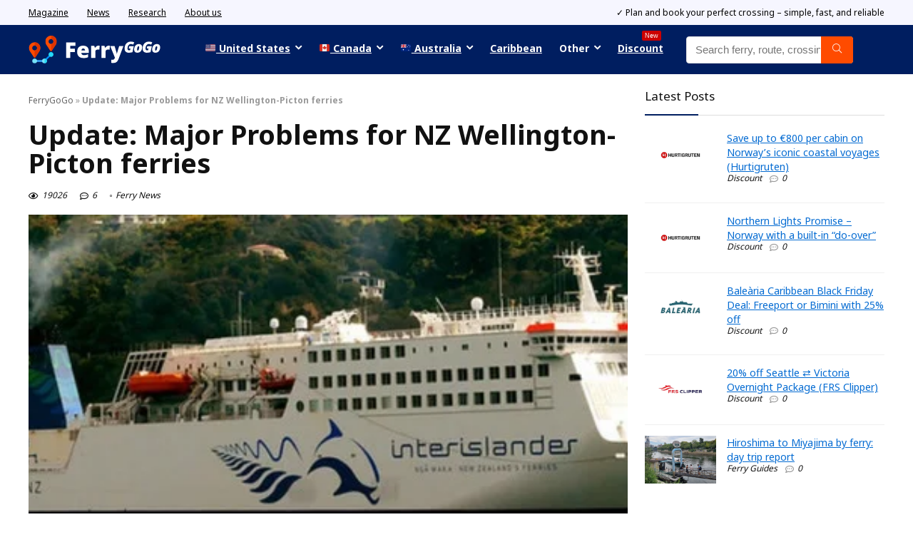

--- FILE ---
content_type: text/html; charset=UTF-8
request_url: https://ferrygogo.com/problems-for-nz-wellington-picton-ferries/
body_size: 55312
content:
<!DOCTYPE html>
<html lang="en-US">
<head>
<meta charset="UTF-8" />
<meta name="viewport" content="width=device-width, initial-scale=1.0" />
<!-- feeds & pingback -->
<link rel="profile" href="http://gmpg.org/xfn/11" />
<link rel="pingback" href="https://ferrygogo.com/xmlrpc.php" />
<meta name='robots' content='index, follow, max-image-preview:large, max-snippet:-1, max-video-preview:-1' />

	<!-- This site is optimized with the Yoast SEO plugin v26.7 - https://yoast.com/wordpress/plugins/seo/ -->
	<title>Update: Major Problems for NZ Wellington-Picton ferries - FerryGoGo.com</title>
	<meta name="description" content="5 out of the 6 vessels from the connection Wellington to Picton aren&#039;t sailing. Thousands of ferry tourists are stranded." />
	<link rel="canonical" href="https://ferrygogo.com/problems-for-nz-wellington-picton-ferries/" />
	<meta property="og:locale" content="en_US" />
	<meta property="og:type" content="article" />
	<meta property="og:title" content="Update: Major Problems for NZ Wellington-Picton ferries - FerryGoGo.com" />
	<meta property="og:description" content="5 out of the 6 vessels from the connection Wellington to Picton aren&#039;t sailing. Thousands of ferry tourists are stranded." />
	<meta property="og:url" content="https://ferrygogo.com/problems-for-nz-wellington-picton-ferries/" />
	<meta property="og:site_name" content="FerryGoGo.com" />
	<meta property="article:published_time" content="2023-02-21T11:45:42+00:00" />
	<meta property="article:modified_time" content="2024-06-12T14:13:19+00:00" />
	<meta property="og:image" content="https://ferrygogo.com/wp-content/uploads/2023/02/Interislander-Vessel.jpg" />
	<meta property="og:image:width" content="800" />
	<meta property="og:image:height" content="260" />
	<meta property="og:image:type" content="image/jpeg" />
	<meta name="author" content="Team Ferrygogo" />
	<meta name="twitter:card" content="summary_large_image" />
	<meta name="twitter:creator" content="@https://twitter.com/FerryGoGoOnline" />
	<meta name="twitter:site" content="@FerryGoGoOnline" />
	<meta name="twitter:label1" content="Written by" />
	<meta name="twitter:data1" content="Team Ferrygogo" />
	<meta name="twitter:label2" content="Est. reading time" />
	<meta name="twitter:data2" content="3 minutes" />
	<script type="application/ld+json" class="yoast-schema-graph">{"@context":"https://schema.org","@graph":[{"@type":"Article","@id":"https://ferrygogo.com/problems-for-nz-wellington-picton-ferries/#article","isPartOf":{"@id":"https://ferrygogo.com/problems-for-nz-wellington-picton-ferries/"},"author":{"name":"Team Ferrygogo","@id":"https://ferrygogo.com/#/schema/person/3a7b380eee969323ee68bc773fc1a636"},"headline":"Update: Major Problems for NZ Wellington-Picton ferries","datePublished":"2023-02-21T11:45:42+00:00","dateModified":"2024-06-12T14:13:19+00:00","mainEntityOfPage":{"@id":"https://ferrygogo.com/problems-for-nz-wellington-picton-ferries/"},"wordCount":582,"commentCount":6,"publisher":{"@id":"https://ferrygogo.com/#organization"},"image":{"@id":"https://ferrygogo.com/problems-for-nz-wellington-picton-ferries/#primaryimage"},"thumbnailUrl":"https://ferrygogo.com/wp-content/uploads/2023/02/Interislander-Vessel.jpg","keywords":["Oceania"],"articleSection":["Ferry News"],"inLanguage":"en-US","potentialAction":[{"@type":"CommentAction","name":"Comment","target":["https://ferrygogo.com/problems-for-nz-wellington-picton-ferries/#respond"]}]},{"@type":"WebPage","@id":"https://ferrygogo.com/problems-for-nz-wellington-picton-ferries/","url":"https://ferrygogo.com/problems-for-nz-wellington-picton-ferries/","name":"Update: Major Problems for NZ Wellington-Picton ferries - FerryGoGo.com","isPartOf":{"@id":"https://ferrygogo.com/#website"},"primaryImageOfPage":{"@id":"https://ferrygogo.com/problems-for-nz-wellington-picton-ferries/#primaryimage"},"image":{"@id":"https://ferrygogo.com/problems-for-nz-wellington-picton-ferries/#primaryimage"},"thumbnailUrl":"https://ferrygogo.com/wp-content/uploads/2023/02/Interislander-Vessel.jpg","datePublished":"2023-02-21T11:45:42+00:00","dateModified":"2024-06-12T14:13:19+00:00","description":"5 out of the 6 vessels from the connection Wellington to Picton aren't sailing. Thousands of ferry tourists are stranded.","breadcrumb":{"@id":"https://ferrygogo.com/problems-for-nz-wellington-picton-ferries/#breadcrumb"},"inLanguage":"en-US","potentialAction":[{"@type":"ReadAction","target":["https://ferrygogo.com/problems-for-nz-wellington-picton-ferries/"]}]},{"@type":"ImageObject","inLanguage":"en-US","@id":"https://ferrygogo.com/problems-for-nz-wellington-picton-ferries/#primaryimage","url":"https://ferrygogo.com/wp-content/uploads/2023/02/Interislander-Vessel.jpg","contentUrl":"https://ferrygogo.com/wp-content/uploads/2023/02/Interislander-Vessel.jpg","width":800,"height":260,"caption":"Interislander Vessel"},{"@type":"BreadcrumbList","@id":"https://ferrygogo.com/problems-for-nz-wellington-picton-ferries/#breadcrumb","itemListElement":[{"@type":"ListItem","position":1,"name":"FerryGoGo","item":"https://ferrygogo.com/"},{"@type":"ListItem","position":2,"name":"Update: Major Problems for NZ Wellington-Picton ferries"}]},{"@type":"WebSite","@id":"https://ferrygogo.com/#website","url":"https://ferrygogo.com/","name":"FerryGoGo.com","description":"The #1 Guide for US Ferry Routes","publisher":{"@id":"https://ferrygogo.com/#organization"},"potentialAction":[{"@type":"SearchAction","target":{"@type":"EntryPoint","urlTemplate":"https://ferrygogo.com/?s={search_term_string}"},"query-input":{"@type":"PropertyValueSpecification","valueRequired":true,"valueName":"search_term_string"}}],"inLanguage":"en-US"},{"@type":"Organization","@id":"https://ferrygogo.com/#organization","name":"Ferrygogo","url":"https://ferrygogo.com/","logo":{"@type":"ImageObject","inLanguage":"en-US","@id":"https://ferrygogo.com/#/schema/logo/image/","url":"https://ferrygogo.com/wp-content/uploads/2023/06/FerryGoGo-500x500-1.jpg","contentUrl":"https://ferrygogo.com/wp-content/uploads/2023/06/FerryGoGo-500x500-1.jpg","width":500,"height":500,"caption":"Ferrygogo"},"image":{"@id":"https://ferrygogo.com/#/schema/logo/image/"},"sameAs":["https://x.com/FerryGoGoOnline","https://nl.linkedin.com/company/ferrygogo","https://www.youtube.com/channel/UC2F2YUX7x_m_ub6GwzyaIcg"]},{"@type":"Person","@id":"https://ferrygogo.com/#/schema/person/3a7b380eee969323ee68bc773fc1a636","name":"Team Ferrygogo","image":{"@type":"ImageObject","inLanguage":"en-US","@id":"https://ferrygogo.com/#/schema/person/image/","url":"https://secure.gravatar.com/avatar/b3d6f781f8415bfaa6c5e8870f0d8ac0b90c341cad0891be67aeb9a312ad27af?s=96&d=wavatar&r=g","contentUrl":"https://secure.gravatar.com/avatar/b3d6f781f8415bfaa6c5e8870f0d8ac0b90c341cad0891be67aeb9a312ad27af?s=96&d=wavatar&r=g","caption":"Team Ferrygogo"},"description":"The editorial team at FerryGoGo writes travel guides and creates route ideas for ferry travel, along with everything else that might be of interest to travelers and tourists.","sameAs":["https://ferrygogo.com","https://www.linkedin.com/company/ferrygogo/","https://pinterest.com/ferrygogo/","https://x.com/https://twitter.com/FerryGoGoOnline","https://www.youtube.com/channel/UC2F2YUX7x_m_ub6GwzyaIcg","https://wikitia.com/wiki/FerryGoGo"],"url":"https://ferrygogo.com/author/ferrygogo/"}]}</script>
	<!-- / Yoast SEO plugin. -->


<link rel='dns-prefetch' href='//unpkg.com' />
<link rel='dns-prefetch' href='//fonts.googleapis.com' />
<link rel="alternate" type="application/rss+xml" title="FerryGoGo.com &raquo; Feed" href="https://ferrygogo.com/feed/" />
<style id='wp-img-auto-sizes-contain-inline-css' type='text/css'>
img:is([sizes=auto i],[sizes^="auto," i]){contain-intrinsic-size:3000px 1500px}
/*# sourceURL=wp-img-auto-sizes-contain-inline-css */
</style>

<style id='wp-emoji-styles-inline-css' type='text/css'>

	img.wp-smiley, img.emoji {
		display: inline !important;
		border: none !important;
		box-shadow: none !important;
		height: 1em !important;
		width: 1em !important;
		margin: 0 0.07em !important;
		vertical-align: -0.1em !important;
		background: none !important;
		padding: 0 !important;
	}
/*# sourceURL=wp-emoji-styles-inline-css */
</style>
<link rel='stylesheet' id='wp-block-library-css' href='https://ferrygogo.com/wp-includes/css/dist/block-library/style.min.css?ver=6.9' type='text/css' media='all' />
<style id='global-styles-inline-css' type='text/css'>
:root{--wp--preset--aspect-ratio--square: 1;--wp--preset--aspect-ratio--4-3: 4/3;--wp--preset--aspect-ratio--3-4: 3/4;--wp--preset--aspect-ratio--3-2: 3/2;--wp--preset--aspect-ratio--2-3: 2/3;--wp--preset--aspect-ratio--16-9: 16/9;--wp--preset--aspect-ratio--9-16: 9/16;--wp--preset--color--black: #000000;--wp--preset--color--cyan-bluish-gray: #abb8c3;--wp--preset--color--white: #ffffff;--wp--preset--color--pale-pink: #f78da7;--wp--preset--color--vivid-red: #cf2e2e;--wp--preset--color--luminous-vivid-orange: #ff6900;--wp--preset--color--luminous-vivid-amber: #fcb900;--wp--preset--color--light-green-cyan: #7bdcb5;--wp--preset--color--vivid-green-cyan: #00d084;--wp--preset--color--pale-cyan-blue: #8ed1fc;--wp--preset--color--vivid-cyan-blue: #0693e3;--wp--preset--color--vivid-purple: #9b51e0;--wp--preset--color--main: var(--rehub-main-color);--wp--preset--color--secondary: var(--rehub-sec-color);--wp--preset--color--buttonmain: var(--rehub-main-btn-bg);--wp--preset--color--cyan-grey: #abb8c3;--wp--preset--color--orange-light: #fcb900;--wp--preset--color--red: #cf2e2e;--wp--preset--color--red-bright: #f04057;--wp--preset--color--vivid-green: #00d084;--wp--preset--color--orange: #ff6900;--wp--preset--color--blue: #0693e3;--wp--preset--gradient--vivid-cyan-blue-to-vivid-purple: linear-gradient(135deg,rgb(6,147,227) 0%,rgb(155,81,224) 100%);--wp--preset--gradient--light-green-cyan-to-vivid-green-cyan: linear-gradient(135deg,rgb(122,220,180) 0%,rgb(0,208,130) 100%);--wp--preset--gradient--luminous-vivid-amber-to-luminous-vivid-orange: linear-gradient(135deg,rgb(252,185,0) 0%,rgb(255,105,0) 100%);--wp--preset--gradient--luminous-vivid-orange-to-vivid-red: linear-gradient(135deg,rgb(255,105,0) 0%,rgb(207,46,46) 100%);--wp--preset--gradient--very-light-gray-to-cyan-bluish-gray: linear-gradient(135deg,rgb(238,238,238) 0%,rgb(169,184,195) 100%);--wp--preset--gradient--cool-to-warm-spectrum: linear-gradient(135deg,rgb(74,234,220) 0%,rgb(151,120,209) 20%,rgb(207,42,186) 40%,rgb(238,44,130) 60%,rgb(251,105,98) 80%,rgb(254,248,76) 100%);--wp--preset--gradient--blush-light-purple: linear-gradient(135deg,rgb(255,206,236) 0%,rgb(152,150,240) 100%);--wp--preset--gradient--blush-bordeaux: linear-gradient(135deg,rgb(254,205,165) 0%,rgb(254,45,45) 50%,rgb(107,0,62) 100%);--wp--preset--gradient--luminous-dusk: linear-gradient(135deg,rgb(255,203,112) 0%,rgb(199,81,192) 50%,rgb(65,88,208) 100%);--wp--preset--gradient--pale-ocean: linear-gradient(135deg,rgb(255,245,203) 0%,rgb(182,227,212) 50%,rgb(51,167,181) 100%);--wp--preset--gradient--electric-grass: linear-gradient(135deg,rgb(202,248,128) 0%,rgb(113,206,126) 100%);--wp--preset--gradient--midnight: linear-gradient(135deg,rgb(2,3,129) 0%,rgb(40,116,252) 100%);--wp--preset--font-size--small: 13px;--wp--preset--font-size--medium: 20px;--wp--preset--font-size--large: 36px;--wp--preset--font-size--x-large: 42px;--wp--preset--font-family--system-font: -apple-system,BlinkMacSystemFont,"Segoe UI",Roboto,Oxygen-Sans,Ubuntu,Cantarell,"Helvetica Neue",sans-serif;--wp--preset--font-family--rh-nav-font: var(--rehub-nav-font,-apple-system,BlinkMacSystemFont,"Segoe UI",Roboto,Oxygen-Sans,Ubuntu,Cantarell,"Helvetica Neue",sans-serif);--wp--preset--font-family--rh-head-font: var(--rehub-head-font,-apple-system,BlinkMacSystemFont,"Segoe UI",Roboto,Oxygen-Sans,Ubuntu,Cantarell,"Helvetica Neue",sans-serif);--wp--preset--font-family--rh-btn-font: var(--rehub-btn-font,-apple-system,BlinkMacSystemFont,"Segoe UI",Roboto,Oxygen-Sans,Ubuntu,Cantarell,"Helvetica Neue",sans-serif);--wp--preset--font-family--rh-body-font: var(--rehub-body-font,-apple-system,BlinkMacSystemFont,"Segoe UI",Roboto,Oxygen-Sans,Ubuntu,Cantarell,"Helvetica Neue",sans-serif);--wp--preset--spacing--20: 0.44rem;--wp--preset--spacing--30: 0.67rem;--wp--preset--spacing--40: 1rem;--wp--preset--spacing--50: 1.5rem;--wp--preset--spacing--60: 2.25rem;--wp--preset--spacing--70: 3.38rem;--wp--preset--spacing--80: 5.06rem;--wp--preset--shadow--natural: 6px 6px 9px rgba(0, 0, 0, 0.2);--wp--preset--shadow--deep: 12px 12px 50px rgba(0, 0, 0, 0.4);--wp--preset--shadow--sharp: 6px 6px 0px rgba(0, 0, 0, 0.2);--wp--preset--shadow--outlined: 6px 6px 0px -3px rgb(255, 255, 255), 6px 6px rgb(0, 0, 0);--wp--preset--shadow--crisp: 6px 6px 0px rgb(0, 0, 0);}:root { --wp--style--global--content-size: 760px;--wp--style--global--wide-size: 1200px; }:where(body) { margin: 0; }.wp-site-blocks > .alignleft { float: left; margin-right: 2em; }.wp-site-blocks > .alignright { float: right; margin-left: 2em; }.wp-site-blocks > .aligncenter { justify-content: center; margin-left: auto; margin-right: auto; }:where(.is-layout-flex){gap: 0.5em;}:where(.is-layout-grid){gap: 0.5em;}.is-layout-flow > .alignleft{float: left;margin-inline-start: 0;margin-inline-end: 2em;}.is-layout-flow > .alignright{float: right;margin-inline-start: 2em;margin-inline-end: 0;}.is-layout-flow > .aligncenter{margin-left: auto !important;margin-right: auto !important;}.is-layout-constrained > .alignleft{float: left;margin-inline-start: 0;margin-inline-end: 2em;}.is-layout-constrained > .alignright{float: right;margin-inline-start: 2em;margin-inline-end: 0;}.is-layout-constrained > .aligncenter{margin-left: auto !important;margin-right: auto !important;}.is-layout-constrained > :where(:not(.alignleft):not(.alignright):not(.alignfull)){max-width: var(--wp--style--global--content-size);margin-left: auto !important;margin-right: auto !important;}.is-layout-constrained > .alignwide{max-width: var(--wp--style--global--wide-size);}body .is-layout-flex{display: flex;}.is-layout-flex{flex-wrap: wrap;align-items: center;}.is-layout-flex > :is(*, div){margin: 0;}body .is-layout-grid{display: grid;}.is-layout-grid > :is(*, div){margin: 0;}body{padding-top: 0px;padding-right: 0px;padding-bottom: 0px;padding-left: 0px;}a:where(:not(.wp-element-button)){text-decoration: none;}h1{font-size: 29px;line-height: 34px;margin-top: 10px;margin-bottom: 31px;}h2{font-size: 25px;line-height: 31px;margin-top: 10px;margin-bottom: 31px;}h3{font-size: 20px;line-height: 28px;margin-top: 10px;margin-bottom: 25px;}h4{font-size: 18px;line-height: 24px;margin-top: 10px;margin-bottom: 18px;}h5{font-size: 16px;line-height: 20px;margin-top: 10px;margin-bottom: 15px;}h6{font-size: 14px;line-height: 20px;margin-top: 0px;margin-bottom: 10px;}:root :where(.wp-element-button, .wp-block-button__link){background-color: #32373c;border-width: 0;color: #fff;font-family: inherit;font-size: inherit;font-style: inherit;font-weight: inherit;letter-spacing: inherit;line-height: inherit;padding-top: calc(0.667em + 2px);padding-right: calc(1.333em + 2px);padding-bottom: calc(0.667em + 2px);padding-left: calc(1.333em + 2px);text-decoration: none;text-transform: inherit;}.has-black-color{color: var(--wp--preset--color--black) !important;}.has-cyan-bluish-gray-color{color: var(--wp--preset--color--cyan-bluish-gray) !important;}.has-white-color{color: var(--wp--preset--color--white) !important;}.has-pale-pink-color{color: var(--wp--preset--color--pale-pink) !important;}.has-vivid-red-color{color: var(--wp--preset--color--vivid-red) !important;}.has-luminous-vivid-orange-color{color: var(--wp--preset--color--luminous-vivid-orange) !important;}.has-luminous-vivid-amber-color{color: var(--wp--preset--color--luminous-vivid-amber) !important;}.has-light-green-cyan-color{color: var(--wp--preset--color--light-green-cyan) !important;}.has-vivid-green-cyan-color{color: var(--wp--preset--color--vivid-green-cyan) !important;}.has-pale-cyan-blue-color{color: var(--wp--preset--color--pale-cyan-blue) !important;}.has-vivid-cyan-blue-color{color: var(--wp--preset--color--vivid-cyan-blue) !important;}.has-vivid-purple-color{color: var(--wp--preset--color--vivid-purple) !important;}.has-main-color{color: var(--wp--preset--color--main) !important;}.has-secondary-color{color: var(--wp--preset--color--secondary) !important;}.has-buttonmain-color{color: var(--wp--preset--color--buttonmain) !important;}.has-cyan-grey-color{color: var(--wp--preset--color--cyan-grey) !important;}.has-orange-light-color{color: var(--wp--preset--color--orange-light) !important;}.has-red-color{color: var(--wp--preset--color--red) !important;}.has-red-bright-color{color: var(--wp--preset--color--red-bright) !important;}.has-vivid-green-color{color: var(--wp--preset--color--vivid-green) !important;}.has-orange-color{color: var(--wp--preset--color--orange) !important;}.has-blue-color{color: var(--wp--preset--color--blue) !important;}.has-black-background-color{background-color: var(--wp--preset--color--black) !important;}.has-cyan-bluish-gray-background-color{background-color: var(--wp--preset--color--cyan-bluish-gray) !important;}.has-white-background-color{background-color: var(--wp--preset--color--white) !important;}.has-pale-pink-background-color{background-color: var(--wp--preset--color--pale-pink) !important;}.has-vivid-red-background-color{background-color: var(--wp--preset--color--vivid-red) !important;}.has-luminous-vivid-orange-background-color{background-color: var(--wp--preset--color--luminous-vivid-orange) !important;}.has-luminous-vivid-amber-background-color{background-color: var(--wp--preset--color--luminous-vivid-amber) !important;}.has-light-green-cyan-background-color{background-color: var(--wp--preset--color--light-green-cyan) !important;}.has-vivid-green-cyan-background-color{background-color: var(--wp--preset--color--vivid-green-cyan) !important;}.has-pale-cyan-blue-background-color{background-color: var(--wp--preset--color--pale-cyan-blue) !important;}.has-vivid-cyan-blue-background-color{background-color: var(--wp--preset--color--vivid-cyan-blue) !important;}.has-vivid-purple-background-color{background-color: var(--wp--preset--color--vivid-purple) !important;}.has-main-background-color{background-color: var(--wp--preset--color--main) !important;}.has-secondary-background-color{background-color: var(--wp--preset--color--secondary) !important;}.has-buttonmain-background-color{background-color: var(--wp--preset--color--buttonmain) !important;}.has-cyan-grey-background-color{background-color: var(--wp--preset--color--cyan-grey) !important;}.has-orange-light-background-color{background-color: var(--wp--preset--color--orange-light) !important;}.has-red-background-color{background-color: var(--wp--preset--color--red) !important;}.has-red-bright-background-color{background-color: var(--wp--preset--color--red-bright) !important;}.has-vivid-green-background-color{background-color: var(--wp--preset--color--vivid-green) !important;}.has-orange-background-color{background-color: var(--wp--preset--color--orange) !important;}.has-blue-background-color{background-color: var(--wp--preset--color--blue) !important;}.has-black-border-color{border-color: var(--wp--preset--color--black) !important;}.has-cyan-bluish-gray-border-color{border-color: var(--wp--preset--color--cyan-bluish-gray) !important;}.has-white-border-color{border-color: var(--wp--preset--color--white) !important;}.has-pale-pink-border-color{border-color: var(--wp--preset--color--pale-pink) !important;}.has-vivid-red-border-color{border-color: var(--wp--preset--color--vivid-red) !important;}.has-luminous-vivid-orange-border-color{border-color: var(--wp--preset--color--luminous-vivid-orange) !important;}.has-luminous-vivid-amber-border-color{border-color: var(--wp--preset--color--luminous-vivid-amber) !important;}.has-light-green-cyan-border-color{border-color: var(--wp--preset--color--light-green-cyan) !important;}.has-vivid-green-cyan-border-color{border-color: var(--wp--preset--color--vivid-green-cyan) !important;}.has-pale-cyan-blue-border-color{border-color: var(--wp--preset--color--pale-cyan-blue) !important;}.has-vivid-cyan-blue-border-color{border-color: var(--wp--preset--color--vivid-cyan-blue) !important;}.has-vivid-purple-border-color{border-color: var(--wp--preset--color--vivid-purple) !important;}.has-main-border-color{border-color: var(--wp--preset--color--main) !important;}.has-secondary-border-color{border-color: var(--wp--preset--color--secondary) !important;}.has-buttonmain-border-color{border-color: var(--wp--preset--color--buttonmain) !important;}.has-cyan-grey-border-color{border-color: var(--wp--preset--color--cyan-grey) !important;}.has-orange-light-border-color{border-color: var(--wp--preset--color--orange-light) !important;}.has-red-border-color{border-color: var(--wp--preset--color--red) !important;}.has-red-bright-border-color{border-color: var(--wp--preset--color--red-bright) !important;}.has-vivid-green-border-color{border-color: var(--wp--preset--color--vivid-green) !important;}.has-orange-border-color{border-color: var(--wp--preset--color--orange) !important;}.has-blue-border-color{border-color: var(--wp--preset--color--blue) !important;}.has-vivid-cyan-blue-to-vivid-purple-gradient-background{background: var(--wp--preset--gradient--vivid-cyan-blue-to-vivid-purple) !important;}.has-light-green-cyan-to-vivid-green-cyan-gradient-background{background: var(--wp--preset--gradient--light-green-cyan-to-vivid-green-cyan) !important;}.has-luminous-vivid-amber-to-luminous-vivid-orange-gradient-background{background: var(--wp--preset--gradient--luminous-vivid-amber-to-luminous-vivid-orange) !important;}.has-luminous-vivid-orange-to-vivid-red-gradient-background{background: var(--wp--preset--gradient--luminous-vivid-orange-to-vivid-red) !important;}.has-very-light-gray-to-cyan-bluish-gray-gradient-background{background: var(--wp--preset--gradient--very-light-gray-to-cyan-bluish-gray) !important;}.has-cool-to-warm-spectrum-gradient-background{background: var(--wp--preset--gradient--cool-to-warm-spectrum) !important;}.has-blush-light-purple-gradient-background{background: var(--wp--preset--gradient--blush-light-purple) !important;}.has-blush-bordeaux-gradient-background{background: var(--wp--preset--gradient--blush-bordeaux) !important;}.has-luminous-dusk-gradient-background{background: var(--wp--preset--gradient--luminous-dusk) !important;}.has-pale-ocean-gradient-background{background: var(--wp--preset--gradient--pale-ocean) !important;}.has-electric-grass-gradient-background{background: var(--wp--preset--gradient--electric-grass) !important;}.has-midnight-gradient-background{background: var(--wp--preset--gradient--midnight) !important;}.has-small-font-size{font-size: var(--wp--preset--font-size--small) !important;}.has-medium-font-size{font-size: var(--wp--preset--font-size--medium) !important;}.has-large-font-size{font-size: var(--wp--preset--font-size--large) !important;}.has-x-large-font-size{font-size: var(--wp--preset--font-size--x-large) !important;}.has-system-font-font-family{font-family: var(--wp--preset--font-family--system-font) !important;}.has-rh-nav-font-font-family{font-family: var(--wp--preset--font-family--rh-nav-font) !important;}.has-rh-head-font-font-family{font-family: var(--wp--preset--font-family--rh-head-font) !important;}.has-rh-btn-font-font-family{font-family: var(--wp--preset--font-family--rh-btn-font) !important;}.has-rh-body-font-font-family{font-family: var(--wp--preset--font-family--rh-body-font) !important;}
:where(.wp-block-post-template.is-layout-flex){gap: 1.25em;}:where(.wp-block-post-template.is-layout-grid){gap: 1.25em;}
:where(.wp-block-term-template.is-layout-flex){gap: 1.25em;}:where(.wp-block-term-template.is-layout-grid){gap: 1.25em;}
:where(.wp-block-columns.is-layout-flex){gap: 2em;}:where(.wp-block-columns.is-layout-grid){gap: 2em;}
:root :where(.wp-block-pullquote){font-size: 1.5em;line-height: 1.6;}
:root :where(.wp-block-post-title){margin-top: 4px;margin-right: 0;margin-bottom: 15px;margin-left: 0;}
:root :where(.wp-block-image){margin-top: 0px;margin-bottom: 31px;}
:root :where(.wp-block-media-text){margin-top: 0px;margin-bottom: 31px;}
:root :where(.wp-block-post-content){font-size: 16px;line-height: 28px;}
/*# sourceURL=global-styles-inline-css */
</style>
<link rel='stylesheet' id='ae-pro-css-css' href='https://ferrygogo.com/wp-content/plugins/anywhere-elementor-pro/includes/assets/css/ae-pro.min.css?ver=2.29.3' type='text/css' media='all' />
<link rel='stylesheet' id='leaflet-css-css' href='https://unpkg.com/leaflet@1.9.4/dist/leaflet.css?ver=6.9' type='text/css' media='all' />
<link rel='stylesheet' id='google-fonts-css' href='https://fonts.googleapis.com/css2?family=Open+Sans%3Aital%2Cwght%400%2C400%3B0%2C700%3B1%2C400%3B1%2C700&#038;display=swap&#038;ver=1.0' type='text/css' media='all' />
<link rel='stylesheet' id='font-awesome-css' href='https://ferrygogo.com/wp-content/plugins/elementor/assets/lib/font-awesome/css/font-awesome.min.css?ver=4.7.0' type='text/css' media='all' />
<link rel='stylesheet' id='Noto+Sans-css' href='//fonts.googleapis.com/css?family=Noto+Sans%3A700%2Cnormal&#038;subset=latin&#038;ver=6.9' type='text/css' media='all' />
<link rel='stylesheet' id='contact-form-7-css' href='https://ferrygogo.com/wp-content/plugins/contact-form-7/includes/css/styles.css?ver=6.1.4' type='text/css' media='all' />
<style id='woocommerce-inline-inline-css' type='text/css'>
.woocommerce form .form-row .required { visibility: visible; }
/*# sourceURL=woocommerce-inline-inline-css */
</style>
<link rel='stylesheet' id='vegas-css-css' href='https://ferrygogo.com/wp-content/plugins/anywhere-elementor-pro/includes/assets/lib/vegas/vegas.min.css?ver=2.4.0' type='text/css' media='all' />
<link rel='stylesheet' id='rhstyle-css' href='https://ferrygogo.com/wp-content/themes/rehub-theme/style.css?ver=19.9.9.2' type='text/css' media='all' />
<link rel='stylesheet' id='rehubicons-css' href='https://ferrygogo.com/wp-content/themes/rehub-theme/iconstyle.css?ver=19.9.9.2' type='text/css' media='all' />
<link rel='stylesheet' id='rhajaxsearch-css' href='https://ferrygogo.com/wp-content/themes/rehub-theme/css/ajaxsearch.css?ver=19.9.9.2' type='text/css' media='all' />
<link rel='stylesheet' id='rhelementor-css' href='https://ferrygogo.com/wp-content/themes/rehub-theme/css/elementor.css?ver=1.0' type='text/css' media='all' />
<link rel='stylesheet' id='rhsingle-css' href='https://ferrygogo.com/wp-content/themes/rehub-theme/css/single.css?ver=1.1' type='text/css' media='all' />
<link rel='stylesheet' id='rehub-woocommerce-css' href='https://ferrygogo.com/wp-content/themes/rehub-theme/css/woocommerce.css?ver=19.9.9.2' type='text/css' media='all' />
<script type="text/javascript" src="https://ferrygogo.com/wp-includes/js/jquery/jquery.min.js?ver=3.7.1" id="jquery-core-js"></script>
<script type="text/javascript" src="https://ferrygogo.com/wp-includes/js/jquery/jquery-migrate.min.js?ver=3.4.1" id="jquery-migrate-js"></script>
<script type="text/javascript" id="rehub-postview-js-extra">
/* <![CDATA[ */
var postviewvar = {"rhpost_ajax_url":"https://ferrygogo.com/wp-content/plugins/rehub-framework/includes/rehub_ajax.php","post_id":"33572"};
//# sourceURL=rehub-postview-js-extra
/* ]]> */
</script>
<script type="text/javascript" src="https://ferrygogo.com/wp-content/plugins/rehub-framework/assets/js/postviews.js?ver=6.9" id="rehub-postview-js"></script>
<script type="text/javascript" id="wc-single-product-js-extra">
/* <![CDATA[ */
var wc_single_product_params = {"i18n_required_rating_text":"Please select a rating","i18n_rating_options":["1 of 5 stars","2 of 5 stars","3 of 5 stars","4 of 5 stars","5 of 5 stars"],"i18n_product_gallery_trigger_text":"View full-screen image gallery","review_rating_required":"no","flexslider":{"rtl":false,"animation":"slide","smoothHeight":true,"directionNav":false,"controlNav":"thumbnails","slideshow":false,"animationSpeed":500,"animationLoop":false,"allowOneSlide":false},"zoom_enabled":"1","zoom_options":[],"photoswipe_enabled":"1","photoswipe_options":{"shareEl":false,"closeOnScroll":false,"history":false,"hideAnimationDuration":0,"showAnimationDuration":0},"flexslider_enabled":"1"};
//# sourceURL=wc-single-product-js-extra
/* ]]> */
</script>
<script type="text/javascript" src="https://ferrygogo.com/wp-content/plugins/woocommerce/assets/js/frontend/single-product.min.js?ver=10.4.3" id="wc-single-product-js" defer="defer" data-wp-strategy="defer"></script>
<script type="text/javascript" id="wpgmza_data-js-extra">
/* <![CDATA[ */
var wpgmza_google_api_status = {"message":"Engine is not google-maps","code":"ENGINE_NOT_GOOGLE_MAPS"};
//# sourceURL=wpgmza_data-js-extra
/* ]]> */
</script>
<script type="text/javascript" src="https://ferrygogo.com/wp-content/plugins/wp-google-maps/wpgmza_data.js?ver=6.9" id="wpgmza_data-js"></script>
<link rel="https://api.w.org/" href="https://ferrygogo.com/wp-json/" /><link rel="alternate" title="JSON" type="application/json" href="https://ferrygogo.com/wp-json/wp/v2/posts/33572" /><link rel='shortlink' href='https://ferrygogo.com/?p=33572' />
<meta name='dmca-site-verification' content='enJLaTBSM0c2aUxFc1cybFJDRGxIZz090' />		<style>
			.before-icon{
				margin: 0 10px;
				font-size:14px ;
				color:#000000;
			}
			.woocommerce-Price-amount{
				margin: 0 10px!important;
			}
			.front_text_styling{
			font-size:14px ;
			color:#000000;
						font-family:;
			}
			.price{
				display: flex;
				align-items: center;
			}
			.klp-badge img{
				width: 25px;
				margin-bottom: 0!important;
			}
			ul.products li.product .price{
				display: flex;
				justify-content: center;
				flex-wrap: wrap;
			}
						</style>
		<link rel="preload" href="https://ferrygogo.com/wp-content/themes/rehub-theme/fonts/rhicons.woff2?3oibrk" as="font" type="font/woff2" crossorigin="crossorigin"><style type="text/css"> @media (min-width:1025px){header .logo-section{padding:15px 0;}}nav.top_menu > ul > li > a{padding:6px 12px 10px 12px;font-size:14px}nav.top_menu > ul > li,.main-nav.dark_style nav.top_menu>ul>li{border:none;}.dl-menuwrapper li a,nav.top_menu > ul > li > a,#re_menu_near_logo li,#re_menu_near_logo li{font-family:"Noto Sans",trebuchet ms !important;font-weight:700;font-style:normal;}:root{--rehub-nav-font:Noto Sans;}.rehub_feat_block div.offer_title,.rh_wrapper_video_playlist .rh_video_title_and_time .rh_video_title,.main_slider .flex-overlay h2,.related_articles ul li > a,h1,h2,h3,h4,h5,h6,.widget .title,.title h1,.title h5,.related_articles .related_title,#comments .title_comments,.commentlist .comment-author .fn,.commentlist .comment-author .fn a,.rate_bar_wrap .review-top .review-text span.review-header,.wpsm-numbox.wpsm-style6 span.num,.wpsm-numbox.wpsm-style5 span.num,.rehub-main-font,.logo .textlogo,.wp-block-quote.is-style-large,.comment-respond h3,.related_articles .related_title,.re_title_inmodal{font-family:"Noto Sans",trebuchet ms;font-style:normal;}.main_slider .flex-overlay h2,h1,h2,h3,h4,h5,h6,.title h1,.title h5,.comment-respond h3{font-weight:700;}:root{--rehub-head-font:Noto Sans;}.priced_block .btn_offer_block,.wpsm-button.rehub_main_btn,.priced_block .button,.woocommerce .single_add_to_cart_button,.woocommerce .woo-button-area .masked_coupon,.wc_vendors_dash_links a.button,.woocommerce a.button,.woocommerce-page a.button,.woocommerce button.button,.woocommerce-page button.button,.woocommerce input.button,.woocommerce-page input.button,.woocommerce a.woo_loop_btn,.woocommerce a.add_to_cart_button,.woocommerce-page a.add_to_cart_button,.wcv-grid a.button{text-transform:none;}.sidebar,.rehub-body-font,body{font-family:"Noto Sans",arial !important;font-weight:normal;font-style:normal;}:root{--rehub-body-font:Noto Sans;}.post,body .post-readopt .post-inner,body .post-readopt:not(.main-side),body .post-readopt .post,.post p{font-size:16px;line-height:28px;}.header_top_wrap{background:none repeat scroll 0 0 #f6f6ff!important;}.header-top,.header_top_wrap{border:none !important}.header_top_wrap .user-ava-intop:after,.header-top .top-nav > ul > li > a,.header-top a.cart-contents,.header_top_wrap .icon-search-onclick:before,.header-top .top-social,.header-top .top-social a{color:#000000 !important;}.header-top .top-nav li{border:none !important;}nav.top_menu > ul > li > a{color:#ffffff !important;}nav.top_menu > ul > li > a:hover{box-shadow:none;}.responsive_nav_wrap .user-ava-intop:after,.dl-menuwrapper button i,.responsive_nav_wrap .rh-header-icon{color:#ffffff !important;}.dl-menuwrapper button svg line{stroke:#ffffff !important;}body #rhNavToolWrap{position:relative;box-shadow:none !important}#rhNavToolWrap .user-dropdown-intop-menu{bottom:auto !important;top:100%;margin-top:0}#main_header,.is-sticky .logo_section_wrap,.sticky-active.logo_section_wrap{background-color:#001e60 !important}.main-nav.white_style{border-top:none}nav.top_menu > ul:not(.off-canvas) > li > a:after{top:auto;bottom:0}.header-top{border:none;}.left-sidebar-archive .main-side{float:right;}.left-sidebar-archive .sidebar{float:left}.footer-bottom{background-color:#001e60 !important}.footer-bottom .footer_widget{border:none !important} .widget .title:after{border-bottom:2px solid #001E60;}.rehub-main-color-border,nav.top_menu > ul > li.vertical-menu.border-main-color .sub-menu,.rh-main-bg-hover:hover,.wp-block-quote,ul.def_btn_link_tabs li.active a,.wp-block-pullquote{border-color:#001E60;}.wpsm_promobox.rehub_promobox{border-left-color:#001E60!important;}.color_link{color:#001E60 !important;}.featured_slider:hover .score,article.post .wpsm_toplist_heading:before{border-color:#001E60;}.btn_more:hover,.tw-pagination .current{border:1px solid #001E60;color:#fff}.rehub_woo_review .rehub_woo_tabs_menu li.current{border-top:3px solid #001E60;}.gallery-pics .gp-overlay{box-shadow:0 0 0 4px #001E60 inset;}.post .rehub_woo_tabs_menu li.current,.woocommerce div.product .woocommerce-tabs ul.tabs li.active{border-top:2px solid #001E60;}.rething_item a.cat{border-bottom-color:#001E60}nav.top_menu ul li ul.sub-menu{border-bottom:2px solid #001E60;}.widget.deal_daywoo,.elementor-widget-wpsm_woofeatured .deal_daywoo{border:3px solid #001E60;padding:20px;background:#fff;}.deal_daywoo .wpsm-bar-bar{background-color:#001E60 !important} #buddypress div.item-list-tabs ul li.selected a span,#buddypress div.item-list-tabs ul li.current a span,#buddypress div.item-list-tabs ul li a span,.user-profile-div .user-menu-tab > li.active > a,.user-profile-div .user-menu-tab > li.active > a:focus,.user-profile-div .user-menu-tab > li.active > a:hover,.news_in_thumb:hover a.rh-label-string,.news_out_thumb:hover a.rh-label-string,.col-feat-grid:hover a.rh-label-string,.carousel-style-deal .re_carousel .controls,.re_carousel .controls:hover,.openedprevnext .postNavigation .postnavprev,.postNavigation .postnavprev:hover,.top_chart_pagination a.selected,.flex-control-paging li a.flex-active,.flex-control-paging li a:hover,.btn_more:hover,body .tabs-menu li:hover,body .tabs-menu li.current,.featured_slider:hover .score,#bbp_user_edit_submit,.bbp-topic-pagination a,.bbp-topic-pagination a,.custom-checkbox label.checked:after,.slider_post .caption,ul.postpagination li.active a,ul.postpagination li:hover a,ul.postpagination li a:focus,.top_theme h5 strong,.re_carousel .text:after,#topcontrol:hover,.main_slider .flex-overlay:hover a.read-more,.rehub_chimp #mc_embed_signup input#mc-embedded-subscribe,#rank_1.rank_count,#toplistmenu > ul li:before,.rehub_chimp:before,.wpsm-members > strong:first-child,.r_catbox_btn,.wpcf7 .wpcf7-submit,.wpsm_pretty_hover li:hover,.wpsm_pretty_hover li.current,.rehub-main-color-bg,.togglegreedybtn:after,.rh-bg-hover-color:hover a.rh-label-string,.rh-main-bg-hover:hover,.rh_wrapper_video_playlist .rh_video_currently_playing,.rh_wrapper_video_playlist .rh_video_currently_playing.rh_click_video:hover,.rtmedia-list-item .rtmedia-album-media-count,.tw-pagination .current,.dokan-dashboard .dokan-dash-sidebar ul.dokan-dashboard-menu li.active,.dokan-dashboard .dokan-dash-sidebar ul.dokan-dashboard-menu li:hover,.dokan-dashboard .dokan-dash-sidebar ul.dokan-dashboard-menu li.dokan-common-links a:hover,#ywqa-submit-question,.woocommerce .widget_price_filter .ui-slider .ui-slider-range,.rh-hov-bor-line > a:after,nav.top_menu > ul:not(.off-canvas) > li > a:after,.rh-border-line:after,.wpsm-table.wpsm-table-main-color table tr th,.rh-hov-bg-main-slide:before,.rh-hov-bg-main-slidecol .col_item:before,.mvx-tablink.active::before{background:#001E60;}@media (max-width:767px){.postNavigation .postnavprev{background:#001E60;}}.rh-main-bg-hover:hover,.rh-main-bg-hover:hover .whitehovered,.user-profile-div .user-menu-tab > li.active > a{color:#fff !important} a,.carousel-style-deal .deal-item .priced_block .price_count ins,nav.top_menu ul li.menu-item-has-children ul li.menu-item-has-children > a:before,.flexslider .fa-pulse,.footer-bottom .widget .f_menu li a:hover,.comment_form h3 a,.bbp-body li.bbp-forum-info > a:hover,.bbp-body li.bbp-topic-title > a:hover,#subscription-toggle a:before,#favorite-toggle a:before,.aff_offer_links .aff_name a,.rh-deal-price,.commentlist .comment-content small a,.related_articles .title_cat_related a,article em.emph,.campare_table table.one td strong.red,.sidebar .tabs-item .detail p a,.footer-bottom .widget .title span,footer p a,.welcome-frase strong,article.post .wpsm_toplist_heading:before,.post a.color_link,.categoriesbox:hover h3 a:after,.bbp-body li.bbp-forum-info > a,.bbp-body li.bbp-topic-title > a,.widget .title i,.woocommerce-MyAccount-navigation ul li.is-active a,.category-vendormenu li.current a,.deal_daywoo .title,.rehub-main-color,.wpsm_pretty_colored ul li.current a,.wpsm_pretty_colored ul li.current,.rh-heading-hover-color:hover h2 a,.rh-heading-hover-color:hover h3 a,.rh-heading-hover-color:hover h4 a,.rh-heading-hover-color:hover h5 a,.rh-heading-hover-color:hover h3,.rh-heading-hover-color:hover h2,.rh-heading-hover-color:hover h4,.rh-heading-hover-color:hover h5,.rh-heading-hover-color:hover .rh-heading-hover-item a,.rh-heading-icon:before,.widget_layered_nav ul li.chosen a:before,.wp-block-quote.is-style-large p,ul.page-numbers li span.current,ul.page-numbers li a:hover,ul.page-numbers li.active a,.page-link > span:not(.page-link-title),blockquote:not(.wp-block-quote) p,span.re_filtersort_btn:hover,span.active.re_filtersort_btn,.deal_daywoo .price,div.sortingloading:after{color:#001E60;}a{color:#046bd2;} .page-link > span:not(.page-link-title),.widget.widget_affegg_widget .title,.widget.top_offers .title,.widget.cegg_widget_products .title,header .header_first_style .search form.search-form [type="submit"],header .header_eight_style .search form.search-form [type="submit"],.filter_home_pick span.active,.filter_home_pick span:hover,.filter_product_pick span.active,.filter_product_pick span:hover,.rh_tab_links a.active,.rh_tab_links a:hover,.wcv-navigation ul.menu li.active,.wcv-navigation ul.menu li:hover a,form.search-form [type="submit"],.rehub-sec-color-bg,input#ywqa-submit-question,input#ywqa-send-answer,.woocommerce button.button.alt,.tabsajax span.active.re_filtersort_btn,.wpsm-table.wpsm-table-sec-color table tr th,.rh-slider-arrow,.rh-hov-bg-sec-slide:before,.rh-hov-bg-sec-slidecol .col_item:before{background:#ff4b00 !important;color:#fff !important;outline:0}.widget.widget_affegg_widget .title:after,.widget.top_offers .title:after,.widget.cegg_widget_products .title:after{border-top-color:#ff4b00 !important;}.page-link > span:not(.page-link-title){border:1px solid #ff4b00;}.page-link > span:not(.page-link-title),.header_first_style .search form.search-form [type="submit"] i{color:#fff !important;}.rh_tab_links a.active,.rh_tab_links a:hover,.rehub-sec-color-border,nav.top_menu > ul > li.vertical-menu.border-sec-color > .sub-menu,body .rh-slider-thumbs-item--active{border-color:#ff4b00}.rh_wrapper_video_playlist .rh_video_currently_playing,.rh_wrapper_video_playlist .rh_video_currently_playing.rh_click_video:hover{background-color:#ff4b00;box-shadow:1200px 0 0 #ff4b00 inset;}.rehub-sec-color{color:#ff4b00} form.search-form input[type="text"]{border-radius:4px}.news .priced_block .price_count,.blog_string .priced_block .price_count,.main_slider .price_count{margin-right:5px}.right_aff .priced_block .btn_offer_block,.right_aff .priced_block .price_count{border-radius:0 !important}form.search-form.product-search-form input[type="text"]{border-radius:4px 0 0 4px;}form.search-form [type="submit"]{border-radius:0 4px 4px 0;}.rtl form.search-form.product-search-form input[type="text"]{border-radius:0 4px 4px 0;}.rtl form.search-form [type="submit"]{border-radius:4px 0 0 4px;}.price_count,.rehub_offer_coupon,#buddypress .dir-search input[type=text],.gmw-form-wrapper input[type=text],.gmw-form-wrapper select,#buddypress a.button,.btn_more,#main_header .wpsm-button,#rh-header-cover-image .wpsm-button,#wcvendor_image_bg .wpsm-button,input[type="text"],textarea,input[type="tel"],input[type="password"],input[type="email"],input[type="url"],input[type="number"],.def_btn,input[type="submit"],input[type="button"],input[type="reset"],.rh_offer_list .offer_thumb .deal_img_wrap,.grid_onsale,.rehub-main-smooth,.re_filter_instore span.re_filtersort_btn:hover,.re_filter_instore span.active.re_filtersort_btn,#buddypress .standard-form input[type=text],#buddypress .standard-form textarea,.blacklabelprice{border-radius:4px}.news-community,.woocommerce .products.grid_woo .product,.rehub_chimp #mc_embed_signup input.email,#mc_embed_signup input#mc-embedded-subscribe,.rh_offer_list,.woo-tax-logo,#buddypress div.item-list-tabs ul li a,#buddypress form#whats-new-form,#buddypress div#invite-list,#buddypress #send-reply div.message-box,.rehub-sec-smooth,.rate-bar-bar,.rate-bar,#wcfm-main-contentainer #wcfm-content,.wcfm_welcomebox_header{border-radius:5px}#rhSplashSearch form.search-form input[type="text"],#rhSplashSearch form.search-form [type="submit"]{border-radius:0 !important} .woocommerce .woo-button-area .masked_coupon,.woocommerce a.woo_loop_btn,.woocommerce .button.checkout,.woocommerce input.button.alt,.woocommerce a.add_to_cart_button:not(.flat-woo-btn),.woocommerce-page a.add_to_cart_button:not(.flat-woo-btn),.woocommerce .single_add_to_cart_button,.woocommerce div.product form.cart .button,.woocommerce .checkout-button.button,.priced_block .btn_offer_block,.priced_block .button,.rh-deal-compact-btn,input.mdf_button,#buddypress input[type="submit"],#buddypress input[type="button"],#buddypress input[type="reset"],#buddypress button.submit,.wpsm-button.rehub_main_btn,.wcv-grid a.button,input.gmw-submit,#ws-plugin--s2member-profile-submit,#rtmedia_create_new_album,input[type="submit"].dokan-btn-theme,a.dokan-btn-theme,.dokan-btn-theme,#wcfm_membership_container a.wcfm_submit_button,.woocommerce button.button,.rehub-main-btn-bg,.woocommerce #payment #place_order,.wc-block-grid__product-add-to-cart.wp-block-button .wp-block-button__link{background:none #ff4b00 !important;color:#ffffff !important;fill:#ffffff !important;border:none !important;text-decoration:none !important;outline:0;box-shadow:-1px 6px 19px rgba(255,75,0,0.2) !important;border-radius:4px !important;}.rehub-main-btn-bg > a{color:#ffffff !important;}.woocommerce a.woo_loop_btn:hover,.woocommerce .button.checkout:hover,.woocommerce input.button.alt:hover,.woocommerce a.add_to_cart_button:not(.flat-woo-btn):hover,.woocommerce-page a.add_to_cart_button:not(.flat-woo-btn):hover,.woocommerce a.single_add_to_cart_button:hover,.woocommerce-page a.single_add_to_cart_button:hover,.woocommerce div.product form.cart .button:hover,.woocommerce-page div.product form.cart .button:hover,.woocommerce .checkout-button.button:hover,.priced_block .btn_offer_block:hover,.wpsm-button.rehub_main_btn:hover,#buddypress input[type="submit"]:hover,#buddypress input[type="button"]:hover,#buddypress input[type="reset"]:hover,#buddypress button.submit:hover,.small_post .btn:hover,.ap-pro-form-field-wrapper input[type="submit"]:hover,.wcv-grid a.button:hover,#ws-plugin--s2member-profile-submit:hover,.rething_button .btn_more:hover,#wcfm_membership_container a.wcfm_submit_button:hover,.woocommerce #payment #place_order:hover,.woocommerce button.button:hover,.rehub-main-btn-bg:hover,.rehub-main-btn-bg:hover > a,.wc-block-grid__product-add-to-cart.wp-block-button .wp-block-button__link:hover{background:none #dd3400 !important;color:#ffffff !important;border-color:transparent;box-shadow:-1px 6px 13px rgba(221,52,0,0.4) !important;}.rehub_offer_coupon:hover{border:1px dashed #dd3400;}.rehub_offer_coupon:hover i.far,.rehub_offer_coupon:hover i.fal,.rehub_offer_coupon:hover i.fas{color:#dd3400}.re_thing_btn .rehub_offer_coupon.not_masked_coupon:hover{color:#dd3400 !important}.woocommerce a.woo_loop_btn:active,.woocommerce .button.checkout:active,.woocommerce .button.alt:active,.woocommerce a.add_to_cart_button:not(.flat-woo-btn):active,.woocommerce-page a.add_to_cart_button:not(.flat-woo-btn):active,.woocommerce a.single_add_to_cart_button:active,.woocommerce-page a.single_add_to_cart_button:active,.woocommerce div.product form.cart .button:active,.woocommerce-page div.product form.cart .button:active,.woocommerce .checkout-button.button:active,.wpsm-button.rehub_main_btn:active,#buddypress input[type="submit"]:active,#buddypress input[type="button"]:active,#buddypress input[type="reset"]:active,#buddypress button.submit:active,.ap-pro-form-field-wrapper input[type="submit"]:active,.wcv-grid a.button:active,#ws-plugin--s2member-profile-submit:active,.woocommerce #payment #place_order:active,input[type="submit"].dokan-btn-theme:active,a.dokan-btn-theme:active,.dokan-btn-theme:active,.woocommerce button.button:active,.rehub-main-btn-bg:active,.wc-block-grid__product-add-to-cart.wp-block-button .wp-block-button__link:active{background:none #ff4b00 !important;box-shadow:0 1px 0 #999 !important;top:2px;color:#ffffff !important;}.rehub_btn_color,.rehub_chimp_flat #mc_embed_signup input#mc-embedded-subscribe{background-color:#ff4b00;border:1px solid #ff4b00;color:#ffffff;text-shadow:none}.rehub_btn_color:hover{color:#ffffff;background-color:#dd3400;border:1px solid #dd3400;}.rething_button .btn_more{border:1px solid #ff4b00;color:#ff4b00;}.rething_button .priced_block.block_btnblock .price_count{color:#ff4b00;font-weight:normal;}.widget_merchant_list .buttons_col{background-color:#ff4b00 !important;}.widget_merchant_list .buttons_col a{color:#ffffff !important;}.rehub-svg-btn-fill svg{fill:#ff4b00;}.rehub-svg-btn-stroke svg{stroke:#ff4b00;}@media (max-width:767px){#float-panel-woo-area{border-top:1px solid #ff4b00}}:root{--rehub-main-color:#001E60;--rehub-sec-color:#ff4b00;--rehub-main-btn-bg:#ff4b00;--rehub-link-color:#046bd2;}.re-line-badge.badge_1,.re-ribbon-badge.badge_1 span{background:#001e60;}.re-line-badge.re-line-table-badge.badge_1:before{border-top-color:#001e60}.re-line-badge.re-line-table-badge.badge_1:after{border-bottom-color:#001e60}.re-line-badge.badge_2,.re-ribbon-badge.badge_2 span{background:#ff4b00;}.re-line-badge.re-line-table-badge.badge_2:before{border-top-color:#ff4b00}.re-line-badge.re-line-table-badge.badge_2:after{border-bottom-color:#ff4b00}.re-line-badge.badge_3,.re-ribbon-badge.badge_3 span{background:#5ba533;}.re-line-badge.re-line-table-badge.badge_3:before{border-top-color:#5ba533}.re-line-badge.re-line-table-badge.badge_3:after{border-bottom-color:#5ba533}.re-line-badge.badge_4,.re-ribbon-badge.badge_4 span{background:#8e0000;}.re-line-badge.re-line-table-badge.badge_4:before{border-top-color:#8e0000}.re-line-badge.re-line-table-badge.badge_4:after{border-bottom-color:#8e0000}</style><!-- Google Tag Manager -->
<script>(function(w,d,s,l,i){w[l]=w[l]||[];w[l].push({'gtm.start':
new Date().getTime(),event:'gtm.js'});var f=d.getElementsByTagName(s)[0],
j=d.createElement(s),dl=l!='dataLayer'?'&l='+l:'';j.async=true;j.src=
'https://www.googletagmanager.com/gtm.js?id='+i+dl;f.parentNode.insertBefore(j,f);
})(window,document,'script','dataLayer','GTM-WL69NNNV');</script>
<!-- End Google Tag Manager -->	<noscript><style>.woocommerce-product-gallery{ opacity: 1 !important; }</style></noscript>
	<meta name="generator" content="Elementor 3.34.1; features: additional_custom_breakpoints; settings: css_print_method-external, google_font-enabled, font_display-auto">
<style type="text/css">.recentcomments a{display:inline !important;padding:0 !important;margin:0 !important;}</style>			<style>
				.e-con.e-parent:nth-of-type(n+4):not(.e-lazyloaded):not(.e-no-lazyload),
				.e-con.e-parent:nth-of-type(n+4):not(.e-lazyloaded):not(.e-no-lazyload) * {
					background-image: none !important;
				}
				@media screen and (max-height: 1024px) {
					.e-con.e-parent:nth-of-type(n+3):not(.e-lazyloaded):not(.e-no-lazyload),
					.e-con.e-parent:nth-of-type(n+3):not(.e-lazyloaded):not(.e-no-lazyload) * {
						background-image: none !important;
					}
				}
				@media screen and (max-height: 640px) {
					.e-con.e-parent:nth-of-type(n+2):not(.e-lazyloaded):not(.e-no-lazyload),
					.e-con.e-parent:nth-of-type(n+2):not(.e-lazyloaded):not(.e-no-lazyload) * {
						background-image: none !important;
					}
				}
			</style>
			<link rel="icon" href="https://ferrygogo.com/wp-content/uploads/2022/04/cropped-route-1024x1024-1-32x32.png" sizes="32x32" />
<link rel="icon" href="https://ferrygogo.com/wp-content/uploads/2022/04/cropped-route-1024x1024-1-192x192.png" sizes="192x192" />
<link rel="apple-touch-icon" href="https://ferrygogo.com/wp-content/uploads/2022/04/cropped-route-1024x1024-1-180x180.png" />
<meta name="msapplication-TileImage" content="https://ferrygogo.com/wp-content/uploads/2022/04/cropped-route-1024x1024-1-270x270.png" />
		<style type="text/css" id="wp-custom-css">
			/* BOOKING MODULE route pages */
#bookingmodule {
  background-color: #001E60;
	position: relative;
  overflow: hidden;
	width: 100%;
	height: 285px;
	border-radius: 6px!important;
	margin-bottom: 20px;
}

@media only screen 
	 and (max-device-width: 600px) { #bookingmodule {
		height: 600px!important;	
		border-radius: 6px!important;
		margin-bottom: 20px;
	}}

/* pointer menu */
.top_menu {cursor:pointer}


/* Search results minder groot */
.re-search-result-title {
	font-size: 18px!important;
}

.violetgradient_bg {
background-color: #001e60;
background: linear-gradient(to bottom,#001e60 0,#0a003f 100%);
}

#rh_woo_layout_inimage .rh_woo_code_zone_content a {
    color: #001e60;
    text-decoration: underline;
}
.rhi-search-plus {display: none;
}

.text-clamp a {
    pointer-events: none;
    cursor: default;
    text-decoration: underline;
    color: black;
}

/* zorgt voor bulletpoints */ 
.post ul {
    list-style: initial;
    padding-left: 20px;
}

/* zorgt voor bulletpoints */ 
.elementor ul {
    list-style: initial;
    padding-left: 20px;
}

/* verkleint h2 sitewide, kan weg als pages vernieuwd zijn */
.post h2 a {
	font-size: 18px;
	line-height: 18px;
}

figure.wp-block-gallery {
    margin-bottom: 30px;
}

/* submenu breder */
nav.top_menu ul.sub-menu{width:290px}

/* hides author in product */

.summary .product_meta {
	display: none;
}
.re_wooinner_info .product_meta {
display: none;
}
.woocommerce .post-meta span {
	display: none;
}

/* blog rounded corner images */
.wp-block-image img {
    border-radius: 5px !important;
}

/* Subtiele schaduw onder en rond de header afbeelding discount*/
img[width="1000"][height="250"] {
  border-radius: 8px; /* Afgeronde hoeken */
  box-shadow: 0 4px 8px rgba(0, 0, 0, 0.1); /* Subtiele schaduw */
  margin-bottom: 15px; /* Ruimte onder de afbeelding */
}
		</style>
		</head>
<body class="wp-singular post-template-default single single-post postid-33572 single-format-standard wp-custom-logo wp-embed-responsive wp-theme-rehub-theme theme-rehub-theme woocommerce-no-js noinnerpadding elementor-default elementor-kit-6">
	

<div class="wp-block-group is-layout-flow wp-block-group-is-layout-flow"></div>
<!-- Outer Start -->
<div class="rh-outer-wrap">
    <div id="top_ankor"></div>
    <!-- HEADER -->
            <header id="main_header" class="white_style width-100p position-relative">
            <div class="header_wrap">
                  
                    <!-- top -->  
                    <div class="header_top_wrap dark_style">
                        <style>
              .header-top { border-bottom: 1px solid #eee; min-height: 30px; overflow: visible;  }
              .header-top .top-nav a { color: #111111; }
              .header-top .top-nav li { float: left; font-size: 12px; line-height: 14px; position: relative;z-index: 99999999; }
              .header-top .top-nav > ul > li{padding-left: 13px; border-left: 1px solid #666666; margin: 0 13px 0 0;}
              .header-top .top-nav ul { list-style: none; }
              .header-top .top-nav a:hover { text-decoration: underline }
              .header-top .top-nav li:first-child { margin-left: 0px; border-left: 0px; padding-left: 0; }
              .top-nav ul.sub-menu{width: 160px;}
              .top-nav ul.sub-menu > li > a{padding: 10px;display: block;}
              .top-nav ul.sub-menu > li{float: none; display: block; margin: 0}
              .top-nav ul.sub-menu > li > a:hover{background-color: #f1f1f1; text-decoration: none;}
              .header_top_wrap .icon-in-header-small{float: right;font-size: 12px; line-height:12px;margin: 10px 7px 10px 7px}
              .header-top .top-nav > ul > li.menu-item-has-children > a:before{font-size: 12px}
              .header-top .top-nav > ul > li.menu-item-has-children > a:before { font-size: 14px; content: "\f107";margin: 0 0 0 7px; float: right; }
              .top-nav > ul > li.hovered ul.sub-menu{top: 22px}
              .top-nav > ul > li.hovered ul.sub-menu { opacity: 1; visibility: visible;transform: translateY(0); left: 0; top: 100% }
              .header_top_wrap.dark_style { background-color: #000; width: 100%; border-bottom: 1px solid #3c3c3c; color: #ccc }
              .header_top_wrap.dark_style .header-top a.cart-contents, .header_top_wrap.dark_style .icon-search-onclick:before {color: #ccc}
              .header_top_wrap.dark_style .header-top { border: none;}
              #main_header.dark_style .header-top{border-color: rgba(238, 238, 238, 0.22)}
              .header_top_wrap.dark_style .header-top .top-nav > ul > li > a { color: #b6b6b6 }
            </style>                        <div class="rh-container">
                            <div class="header-top clearfix rh-flex-center-align">    
                                <div class="top-nav"><ul id="menu-top-menu" class="menu"><li id="menu-item-25532" class="menu-item menu-item-type-custom menu-item-object-custom menu-item-25532"><a href="https://ferrygogo.com/blog/">Magazine</a></li>
<li id="menu-item-25758" class="menu-item menu-item-type-custom menu-item-object-custom menu-item-25758"><a href="https://ferrygogo.com/news/">News</a></li>
<li id="menu-item-45278" class="menu-item menu-item-type-custom menu-item-object-custom menu-item-45278"><a href="https://ferrygogo.com/ferry-research/">Research</a></li>
<li id="menu-item-18317" class="menu-item menu-item-type-custom menu-item-object-custom menu-item-18317"><a href="https://ferrygogo.com/about-us/">About us</a></li>
</ul></div>                                <div class="rh-flex-right-align top-social"> 
                                                                            <div class="top_custom_content mt10 mb10 font80 lineheight15 flowhidden">✓ Plan and book your perfect crossing – simple, fast, and reliable</div>
                                                                                          
                                </div>
                            </div>
                        </div>
                    </div>
                    <!-- /top --> 
                                                                                    <!-- Logo section -->
<div class="header_five_style logo_section_wrap header_one_row">
    <div class="rh-container tabletblockdisplay mb0 disabletabletpadding">
        <div class="logo-section rh-flex-center-align tabletblockdisplay disabletabletpadding mb0">
            <div class="logo hideontablet">
                                    <a href="https://ferrygogo.com" class="logo_image"><img src="https://ferrygogo.com/wp-content/uploads/2023/11/Ferrygogo-logo-ferryroute.svg" alt="FerryGoGo.com" height="55" width="220" /></a>
                       
            </div> 
            <!-- Main Navigation -->
            <div class="main-nav mob-logo-enabled rh-flex-right-align  white_style">      
                <nav class="top_menu"><ul id="menu-main-menu" class="menu"><li id="menu-item-19948" class="fontbold menu-item menu-item-type-custom menu-item-object-custom menu-item-has-children"><a href="https://ferrygogo.com/unitedstates/">🇺🇸 United States</a>
<ul class="sub-menu">
	<li id="menu-item-60071" class="fontbold menu-item menu-item-type-custom menu-item-object-custom"><a title="Ferries in the USA" href="https://ferrygogo.com/unitedstates/">🇺🇸 Ferries in the USA</a></li>
	<li id="menu-item-59447" class="menu-item menu-item-type-post_type menu-item-object-page menu-item-has-children"><a href="https://ferrygogo.com/unitedstates/long-island/">Long Island</a>
	<ul class="sub-menu">
		<li id="menu-item-60076" class="fontbold menu-item menu-item-type-custom menu-item-object-custom"><a href="https://ferrygogo.com/unitedstates/long-island/">Ferries to Long Island</a></li>
		<li id="menu-item-59448" class="menu-item menu-item-type-post_type menu-item-object-page"><a href="https://ferrygogo.com/unitedstates/long-island/orient-point-ferry/">Orient Point Ferry</a></li>
	</ul>
</li>
	<li id="menu-item-59449" class="menu-item menu-item-type-post_type menu-item-object-page"><a href="https://ferrygogo.com/unitedstates/marthas-vineyard/">Martha’s Vineyard</a></li>
	<li id="menu-item-59450" class="menu-item menu-item-type-post_type menu-item-object-page menu-item-has-children"><a href="https://ferrygogo.com/unitedstates/nantucket/">Nantucket</a>
	<ul class="sub-menu">
		<li id="menu-item-60077" class="menu-item menu-item-type-custom menu-item-object-custom"><a href="https://ferrygogo.com/unitedstates/nantucket/">Ferries to Nantucket</a></li>
		<li id="menu-item-59451" class="menu-item menu-item-type-post_type menu-item-object-page"><a href="https://ferrygogo.com/unitedstates/nantucket/nyc-to-nantucket-ferry/">NYC to Nantucket Ferry</a></li>
	</ul>
</li>
	<li id="menu-item-59467" class="menu-item menu-item-type-post_type menu-item-object-page menu-item-has-children"><a href="https://ferrygogo.com/unitedstates/keywest/">Key-West</a>
	<ul class="sub-menu">
		<li id="menu-item-60073" class="fontbold menu-item menu-item-type-custom menu-item-object-custom"><a href="https://ferrygogo.com/unitedstates/keywest/">Ferries to Key West</a></li>
		<li id="menu-item-59462" class="menu-item menu-item-type-post_type menu-item-object-page"><a href="https://ferrygogo.com/unitedstates/keywest/marco-island-key-west/">Marco Island – Key West</a></li>
		<li id="menu-item-59468" class="menu-item menu-item-type-post_type menu-item-object-page"><a href="https://ferrygogo.com/unitedstates/keywest/key-west-fort-myers/">Key West-Fort Myers</a></li>
	</ul>
</li>
	<li id="menu-item-59431" class="menu-item menu-item-type-post_type menu-item-object-page menu-item-has-children"><a href="https://ferrygogo.com/unitedstates/alaska/">Alaska</a>
	<ul class="sub-menu">
		<li id="menu-item-60072" class="fontbold menu-item menu-item-type-custom menu-item-object-custom"><a href="https://ferrygogo.com/unitedstates/alaska/">Ferries to Alaska</a></li>
		<li id="menu-item-59432" class="menu-item menu-item-type-post_type menu-item-object-page"><a href="https://ferrygogo.com/unitedstates/alaska/bellingham-juneau/">Bellingham-Juneau</a></li>
		<li id="menu-item-59433" class="menu-item menu-item-type-post_type menu-item-object-page"><a href="https://ferrygogo.com/unitedstates/alaska/bellingham-ketchikan/">Bellingham-Ketchikan</a></li>
		<li id="menu-item-59434" class="menu-item menu-item-type-post_type menu-item-object-page"><a href="https://ferrygogo.com/unitedstates/alaska/bellingham-skagway/">Bellingham-Skagway</a></li>
		<li id="menu-item-59435" class="menu-item menu-item-type-post_type menu-item-object-page"><a href="https://ferrygogo.com/unitedstates/alaska/homer-kodiak/">Homer-Kodiak</a></li>
		<li id="menu-item-59436" class="menu-item menu-item-type-post_type menu-item-object-page"><a href="https://ferrygogo.com/unitedstates/alaska/juneau-skagway/">Juneau-Skagway</a></li>
		<li id="menu-item-59437" class="menu-item menu-item-type-post_type menu-item-object-page"><a href="https://ferrygogo.com/unitedstates/alaska/ketchikan-juneau/">Ketchikan-Juneau</a></li>
		<li id="menu-item-59453" class="menu-item menu-item-type-post_type menu-item-object-page"><a href="https://ferrygogo.com/unitedstates/alaska/sitka-juneau/">Sitka-Juneau</a></li>
		<li id="menu-item-59454" class="menu-item menu-item-type-post_type menu-item-object-page"><a href="https://ferrygogo.com/unitedstates/alaska/skagway-haines/">Skagway-Haines</a></li>
		<li id="menu-item-59455" class="menu-item menu-item-type-post_type menu-item-object-page"><a href="https://ferrygogo.com/unitedstates/alaska/whittier-cordova/">Whittier-Cordova</a></li>
		<li id="menu-item-59456" class="menu-item menu-item-type-post_type menu-item-object-page"><a href="https://ferrygogo.com/unitedstates/alaska/whittier-valdez/">Whittier-Valdez</a></li>
	</ul>
</li>
</ul>
</li>
<li id="menu-item-36129" class="fontbold menu-item menu-item-type-post_type menu-item-object-page menu-item-has-children"><a href="https://ferrygogo.com/canada/">🇨🇦 Canada</a>
<ul class="sub-menu">
	<li id="menu-item-60075" class="fontbold menu-item menu-item-type-custom menu-item-object-custom"><a href="https://ferrygogo.com/canada/">🇨🇦 Ferries in Canada</a></li>
	<li id="menu-item-59430" class="menu-item menu-item-type-post_type menu-item-object-page"><a href="https://ferrygogo.com/canada/seattle-victoria/">Seattle – Victoria</a></li>
	<li id="menu-item-59444" class="menu-item menu-item-type-post_type menu-item-object-page"><a href="https://ferrygogo.com/canada/nanaimo-vancouver/">Nanaimo – Vancouver (Duke Point – Tsawwassen)</a></li>
	<li id="menu-item-59446" class="menu-item menu-item-type-post_type menu-item-object-page"><a href="https://ferrygogo.com/canada/vancouver-victoria/">Vancouver – Victoria (Swartz Bay-Tsawwassen)</a></li>
	<li id="menu-item-59445" class="menu-item menu-item-type-post_type menu-item-object-page"><a href="https://ferrygogo.com/canada/horseshoe-bay/">Ferries to Horseshoe Bay</a></li>
	<li id="menu-item-59452" class="menu-item menu-item-type-post_type menu-item-object-page menu-item-has-children"><a href="https://ferrygogo.com/canada/to-nova-scotia-from-us/">To Nova Scotia from US</a>
	<ul class="sub-menu">
		<li id="menu-item-59461" class="menu-item menu-item-type-post_type menu-item-object-page"><a href="https://ferrygogo.com/canada/to-nova-scotia-from-us/saint-john-digby/">Saint John-Digby</a></li>
	</ul>
</li>
</ul>
</li>
<li id="menu-item-57779" class="fontbold menu-item menu-item-type-post_type menu-item-object-page menu-item-has-children"><a href="https://ferrygogo.com/australia/">🇦🇺 Australia</a>
<ul class="sub-menu">
	<li id="menu-item-60078" class="fontbold menu-item menu-item-type-custom menu-item-object-custom"><a href="https://ferrygogo.com/australia/">🇦🇺 Ferries in Australia</a></li>
	<li id="menu-item-59460" class="menu-item menu-item-type-post_type menu-item-object-page"><a href="https://ferrygogo.com/australia/tasmania/">Tasmania</a></li>
	<li id="menu-item-59463" class="menu-item menu-item-type-post_type menu-item-object-page"><a href="https://ferrygogo.com/australia/moreton-island/">Moreton Island</a></li>
	<li id="menu-item-59464" class="menu-item menu-item-type-post_type menu-item-object-page"><a href="https://ferrygogo.com/australia/rottnest/">Rottnest Island</a></li>
	<li id="menu-item-59466" class="menu-item menu-item-type-post_type menu-item-object-page"><a href="https://ferrygogo.com/australia/fraser-island/rainbow-beach-kgari-fraser-island/">Rainbow Beach – K’gari (Fraser Island)</a></li>
	<li id="menu-item-59465" class="menu-item menu-item-type-post_type menu-item-object-page"><a href="https://ferrygogo.com/australia/wallaroo-lucky-bay/">Wallaroo – Lucky Bay</a></li>
</ul>
</li>
<li id="menu-item-65861" class="fontbold menu-item menu-item-type-custom menu-item-object-custom"><a href="https://ferrygogo.com/caribbean/">Caribbean</a></li>
<li id="menu-item-18471" class="menu-item menu-item-type-custom menu-item-object-custom menu-item-has-children"><a>Other</a>
<ul class="sub-menu">
	<li id="menu-item-18472" class="fontbold menu-item menu-item-type-custom menu-item-object-custom"><a href="https://ferrygogo.com/new-zealand/">🇳🇿 New Zealand</a></li>
	<li id="menu-item-39189" class="fontbold menu-item menu-item-type-post_type menu-item-object-page"><a href="https://ferrygogo.com/argentina/ferry-to-uruguay-from-argentina/">🇺🇾 Uruguay</a></li>
	<li id="menu-item-39188" class="fontbold menu-item menu-item-type-post_type menu-item-object-page"><a href="https://ferrygogo.com/argentina/ferry-from-uruguay-to-argentina/">🇦🇷 Argentina</a></li>
	<li id="menu-item-36163" class="fontbold menu-item menu-item-type-post_type menu-item-object-page"><a href="https://ferrygogo.com/mexico/">🇲🇽 Mexico</a></li>
	<li id="menu-item-40570" class="fontbold menu-item menu-item-type-post_type menu-item-object-page"><a href="https://ferrygogo.com/singapore/">🇸🇬 Singapore</a></li>
	<li id="menu-item-41214" class="fontbold menu-item menu-item-type-post_type menu-item-object-page menu-item-has-children"><a href="https://ferrygogo.com/thailand/">🇹🇭 Thailand</a>
	<ul class="sub-menu">
		<li id="menu-item-60074" class="fontbold menu-item menu-item-type-custom menu-item-object-custom"><a href="https://ferrygogo.com/thailand/">Ferries in Thailand</a></li>
		<li id="menu-item-59442" class="menu-item menu-item-type-post_type menu-item-object-page"><a href="https://ferrygogo.com/thailand/ko-samui/">Ferries to Ko Samui</a></li>
		<li id="menu-item-59438" class="menu-item menu-item-type-post_type menu-item-object-page"><a href="https://ferrygogo.com/thailand/ko-lanta/">Ferries to Ko Lanta</a></li>
		<li id="menu-item-59439" class="menu-item menu-item-type-post_type menu-item-object-page"><a href="https://ferrygogo.com/thailand/ko-lipe/">Ferries to Ko Lipe</a></li>
		<li id="menu-item-59440" class="menu-item menu-item-type-post_type menu-item-object-page"><a href="https://ferrygogo.com/thailand/ko-phangan/">Ferries to Ko Phangan</a></li>
		<li id="menu-item-59443" class="menu-item menu-item-type-post_type menu-item-object-page"><a href="https://ferrygogo.com/thailand/ko-tao/">Ferries to Ko Tao</a></li>
		<li id="menu-item-59441" class="menu-item menu-item-type-post_type menu-item-object-page"><a href="https://ferrygogo.com/thailand/ko-phi-phi/">Ferries to Ko Phi Phi</a></li>
	</ul>
</li>
	<li id="menu-item-57778" class="fontbold menu-item menu-item-type-custom menu-item-object-custom"><a href="https://ferrygogo.co.uk/">🇪🇺 Europe</a></li>
	<li id="menu-item-65187" class="fontbold menu-item menu-item-type-custom menu-item-object-custom"><a href="https://ferrygogo.com/all-routes/">➜ All routes &#038; crossings</a></li>
</ul>
</li>
<li id="menu-item-66960" class="menu-item menu-item-type-post_type menu-item-object-page"><a href="https://ferrygogo.com/discount/">Discount <span class="rh-menu-label rh-menu-label-green">New</span></a></li>
</ul></nav>                <div class="responsive_nav_wrap rh_mobile_menu">
                    <div id="dl-menu" class="dl-menuwrapper rh-flex-center-align">
                        <button id="dl-trigger" class="dl-trigger" aria-label="Menu">
                            <svg viewBox="0 0 32 32" xmlns="http://www.w3.org/2000/svg">
                                <g>
                                    <line stroke-linecap="round" id="rhlinemenu_1" y2="7" x2="29" y1="7" x1="3"/>
                                    <line stroke-linecap="round" id="rhlinemenu_2" y2="16" x2="18" y1="16" x1="3"/>
                                    <line stroke-linecap="round" id="rhlinemenu_3" y2="25" x2="26" y1="25" x1="3"/>
                                </g>
                            </svg>
                        </button>
                        <div id="mobile-menu-icons" class="rh-flex-center-align rh-flex-right-align">
                            <button class='icon-search-onclick' aria-label='Search'><i class='rhicon rhi-search'></i></button>
                        </div>
                    </div>
                                    </div>
            </div>  
                          <div class="rh-flex-grow1 mr20 ml20 hideontablet">
                <div class="head_search position-relative"><form  role="search" method="get" class="search-form" action="https://ferrygogo.com/">
  	<input type="text" name="s" placeholder="Search ferry, route, crossing or destination" class="re-ajax-search" autocomplete="off" data-posttype="post,page,product">
  	<input type="hidden" name="post_type" value="post,page,product" />  	<button type="submit" class="btnsearch hideonmobile" aria-label="Search ferry, route, crossing or destination"><i class="rhicon rhi-search"></i></button>
</form>
<div class="re-aj-search-wrap rhscrollthin"></div></div>
              </div>
             
                    
            <div class="header-actions-logo">
                <div class="rh-flex-center-align">
                                        <div class="celldisplay link-add-cell">
                        
<div class="wp-block-group is-layout-flow wp-block-group-is-layout-flow"></div>
                    </div>
                                         
                      
                                                                               
                                         
                </div> 
            </div>                        
            <!-- /Main Navigation -->                                                        
        </div>
    </div>
</div>
<!-- /Logo section -->  
                

            </div>  
        </header>
            

    <!-- CONTENT -->
<div class="rh-container"> 
    <div class="rh-content-wrap clearfix">
        <!-- Main Side -->
        <div class="alignfulloutside main-side single post-readopt clearfix w_sidebar">
             
            <style>
              .post-readopt .post-inner > h2{font-size: 28px; line-height: 34px}
              .post-readopt .post-inner > h3{font-size: 24px; line-height: 30px}
              .post-readopt .title_single_area h1{ font-size: 38px; line-height: 40px; }
              #rh_p_l_fullwidth_opt .post-readopt{max-width:900px; margin-left:auto; margin-right:auto}
               @media (min-width: 1024px){
                .post-readopt .ph-article-featured-image{    margin-left: 2.04082%;margin-right: 2.04082%;}
                .post-readopt.full_width .post-inner, .post-readopt:not(.main-side){margin-left: auto;margin-right: auto; max-width: 800px}
                .post-readopt.w_sidebar .post-inner{margin-left: 4%;margin-right: 4%;}
                .post-readopt blockquote p{font-size: 28px; line-height: 1.3em; }
                .post-readopt .wpsm_box, .post-readopt .rate_bar_wrap{font-size: 18px; line-height: 30px}
                .post-readopt .title_comments{display: none;}
                .post-readopt .post-meta-left{width: 100px; color: #666; text-transform: uppercase;}
                .post-readopt .leftbarcalc{width: calc(100% - 140px);}
              }
              @media (min-width:500px){
                .post-readopt .post-inner, .post-readopt:not(.main-side), .post-readopt .post{font-size: 18px;line-height: 1.85em;}
              }
            </style>           
                            <article class="post pt0 pb0 pr0 pl0 post-33572 type-post status-publish format-standard has-post-thumbnail hentry category-news tag-oceania" id="post-33572"> 
                     
                           
                        <!-- Title area -->
                        <div class="rh_post_layout_metabig mt10">
                            <div class="title_single_area mb15">
                                <div class="breadcrumb"><span><span><a href="https://ferrygogo.com/">FerryGoGo</a></span> » <span class="breadcrumb_last" aria-current="page"><strong>Update: Major Problems for NZ Wellington-Picton ferries</strong></span></span></div> 
                                                 
                                <h1>Update: Major Problems for NZ Wellington-Picton ferries</h1> 
                                <div class="meta post-meta mb20 flowhidden">
                                    					<span class="postview_meta">19026 </span>
			
						<span class="comm_count_meta"><a href="https://ferrygogo.com/problems-for-nz-wellington-picton-ferries/#comments" class="comm_meta" >6</a></span>
			<span class="cat_link_meta"><a class="cat" href="https://ferrygogo.com/news/" title="View all posts in Ferry News">Ferry News</a></span> 
                                </div>                        
                            </div>
                        </div>
                                                 
                        <div class="feature-post-section mb35">
                                                                                        <style>
                #rh_wide_inimage figure{height:550px;}
                @media (max-width:567px){
                    #rh_wide_inimage figure{height:250px;}
                }
            </style>                                <div id="rh_wide_inimage">
                                    <figure class="position-relative text-center flowhidden lightgreybg" style='background: url("https://ferrygogo.com/wp-content/uploads/2023/02/Interislander-Vessel.jpg.webp") no-repeat center center transparent;background-size:cover'>
                                    </figure> 
                                </div>
                              
                        </div> 
                        <div class="clearfix mb5"></div>  
                                                                             
                                        <div class="post-inner clearbox">
                        <div class="mobileblockdisplay rh-flex-columns">
                        <div class="post-meta-left hideonstablet text-center">
                                                          
                                                                <a href="https://ferrygogo.com/author/ferrygogo/" class="redopt-aut-picture mb10 blockstyle">
                                    <img alt='Team Ferrygogo' src='https://secure.gravatar.com/avatar/b3d6f781f8415bfaa6c5e8870f0d8ac0b90c341cad0891be67aeb9a312ad27af?s=70&#038;d=wavatar&#038;r=g' srcset='https://secure.gravatar.com/avatar/b3d6f781f8415bfaa6c5e8870f0d8ac0b90c341cad0891be67aeb9a312ad27af?s=140&#038;d=wavatar&#038;r=g 2x' class='avatar avatar-70 photo roundborder' height='70' width='70' decoding='async'/>                   
                                </a>
                                <a href="https://ferrygogo.com/author/ferrygogo/" class="redopt-aut-link lineheight15 blockstyle font80 greycolor">             
                                    Team Ferrygogo         
                                </a>
                                                                                        <div class="date_time_post font60 border-bottom pb10 mb15 lineheight15 fontnormal">
                                                                            02/21/2023                                                                        </div>
                                                                                                                         
                        </div> 
                        <div class="post-inner-wrapper leftbarcalc">
                            
<p><strong><em>New Update: Kaiarahi is sailing again from Wednesday</em></strong> <em><strong>onwards</strong></em><strong> <em>and the ferries from Bluebridge seem to be repaired fast as well.</em></strong></p>



<p>Usually, the fleet of ferries from Wellington to Picton consists of <strong>6 ferries</strong>. Due to different problems, however, the fleet is down from 6 ferries to <strong>only <s>one</s> two ferries operating the line between <a href="https://ferrygogo.com/route/wellington-picton/" target="_blank" rel="noreferrer noopener">Wellington and Picton</a></strong>.</p>



<ul class="wp-block-list">
<li><s>The Interislander’s MV Kaiarahi has an engineering fault and stopped sailing on Monday</s>.</li>



<li>Interislander’s MV Kaiarahi is sailing again. </li>
</ul>



<blockquote class="wp-block-quote is-layout-flow wp-block-quote-is-layout-flow">
<p><strong>Kaiarahi is sailing Wednesday afternoon (22nd February)</strong></p>



<p>Kaiarahi will sail from Wellington to Picton today but departure time is now 4:30 pm, final check in is 3:30 pm. It will return from Picton at 9:45 pm tonight, final check in time 8:45 pm.</p>



<p>We apologise for the late notice but we had to wait until repairs were confirmed.</p>



<p>If you cannot use this booking can you please login to the website and cancel your booking. We have a backlog of people on both sides of Cook Strait who need to travel</p>
<cite>Interislands.co.nz</cite></blockquote>



<blockquote class="wp-block-quote is-layout-flow wp-block-quote-is-layout-flow">
<p><strong>Kaiarahi out of service for the next few days 21 February</strong>.<strong>Kaiarahi out of service for the next few days 21 February</strong>.</p>



<p>Kaiarahi has developed an engineering issue and we have made the call for safety reasons to take it out of service for the next few days while we complete repairs.</p>



<p>We have no space to move your booking and unfortunately we will have to cancel and refund your fare.</p>
<cite>Intersislander.co.nz</cite></blockquote>



<ul class="wp-block-list">
<li>The Interislander's  MV Kaitaki lost power on January 28th.((<a href="https://www.rnz.co.nz/news/national/483269/tug-boats-escorting-interislander-to-wellington-after-ferry-loses-power">Tug boats escorting Interislander </a>&#8211; RNZ)) Due to this event passenger travel on this vessel is on hold.</li>
</ul>



<blockquote class="wp-block-quote is-layout-flow wp-block-quote-is-layout-flow">
<p><strong>Update on Kaitaki sailings from 21 February</strong>.</p>



<p>We wish to advise that unfortunately, the Kaitaki is to remain a freight-only service until at least Friday this week.</p>
<cite>Intersislander.co.nz</cite></blockquote>



<ul class="wp-block-list">
<li>Blue bridge's Connemara has Engine Problems but seems to be repaired rather fast.</li>
</ul>



<blockquote class="wp-block-quote is-layout-flow wp-block-quote-is-layout-flow">
<p><strong>Connemara Update</strong></p>



<p>Last Friday, Connemara experienced an issue with an engine. The repairs are progressing well, and once sea trials are completed this morning, Connemara services will resume, but they will be delayed for the rest of the week.</p>



<p>All customers affected by the delays will be advised by email and text.</p>
<cite>Bluebridge.co.nz</cite></blockquote>



<ul class="wp-block-list">
<li>Bluebridge's Strait Feronia is moored in Sydney. <a href="https://www.vesseltracker.com/en/Ships/Strait-Feronia-9136022.html" target="_blank" rel="noreferrer noopener nofollow">It's been there for 10 days now</a></li>



<li>Bluebridge's Straitsman canceled many passenger daytime sailings.</li>
</ul>



<blockquote class="wp-block-quote is-layout-flow wp-block-quote-is-layout-flow">
<p><strong>Straitsman sailing cancellations: Tuesday 21 February and Wednesday 22 February</strong>.</p>



<p>The disruption caused by the Connemara cancellations and the bad weather from Cyclone Gabrielle last week has impacted the Straitsman’s schedule significantly. Due to the requirement to carry critical goods across Cook Strait, we have had to cancel the Straitsman's passenger daytime sailings today (Tuesday) and the ship also has to reset to its normal schedule on Wednesday morning.</p>
<cite>Bluebridge.co.nz</cite></blockquote>



<p>Refunds and such seem to be swift and taken care of, however, it's extremely difficult for passengers to get alternative sailings. People are now saying many people are stuck in Wellington <strong>and all accommodations are basically fully booked</strong>. <br><br><strong>Map of the route:</strong></p>



            
            
            
            <a name='map52'></a>
            
            
            
            
            <div class="wpgmza_map "  id="wpgmza_map_52" style="display:block; overflow:auto; width:100; height:450px; float:left;" data-settings='{"id":"52","map_title":"Wellington - Picton","map_width":"100","map_height":"450","map_start_lat":"-41.050295057244085","map_start_lng":"173.78520173577436","map_start_location":"","map_start_zoom":"6","default_marker":"\/\/ferrygogo.com\/wp-content\/uploads\/2022\/06\/6299e4d203e032.69305568-1.png","type":"0","alignment":"0","directions_enabled":"0","styling_enabled":"0","styling_json":"","active":"0","kml":"","bicycle":"0","traffic":"0","dbox":"1","dbox_width":"100","listmarkers":"0","listmarkers_advanced":"0","filterbycat":"0","ugm_enabled":"0","ugm_category_enabled":"0","fusion":"","map_width_type":"","map_height_type":"px","mass_marker_support":"0","ugm_access":"0","order_markers_by":"1","order_markers_choice":"1","show_user_location":"0","default_to":"","other_settings":{"map_type":1,"sl_stroke_color":"#ff0000","sl_fill_color":"#ff0000","sl_stroke_opacity":"1","sl_fill_opacity":"0.5","transport_layer":false,"action":"wpgmza_save_map","redirect_to":"\/wp-admin\/admin-post.php","map_id":"52","http_referer":"\/wp-admin\/admin.php?page=wp-google-maps-menu&action=edit&map_id=52","wpgmza_id":"52","wpgmza_start_location":"-41.050295057244085,173.78520173577436","wpgmza_start_zoom":"6","wpgmza_dbox_width_type":"%","default_from":"","directions_behaviour":"default","force_google_directions_app":false,"directions_route_origin_icon":"https:\/\/ferrygogo.com\/wp-content\/plugins\/wp-google-maps\/images\/spotlight-poi2.png","directions_origin_retina":false,"directions_route_destination_icon":"https:\/\/ferrygogo.com\/wp-content\/plugins\/wp-google-maps\/images\/spotlight-poi2.png","directions_destination_retina":false,"directions_route_stroke_color":"#4f8df5","directions_route_stroke_weight":"4","directions_route_stroke_opacity":"0.8","directions_fit_bounds_to_route":false,"store_locator_enabled":false,"store_locator_search_area":"radial","wpgmza_store_locator_radius_style":"legacy","wpgmza_store_locator_default_radius":"10","store_locator_auto_area_max_zoom":"","wpgmza_store_locator_restrict":"","store_locator_distance":false,"wpgmza_store_locator_position":false,"store_locator_show_distance":false,"store_locator_category":false,"wpgmza_store_locator_use_their_location":false,"wpgmza_store_locator_bounce":false,"upload_default_sl_marker":"","upload_default_sl_marker_retina":false,"wpgmza_sl_animation":"0","wpgmza_store_locator_hide_before_search":false,"store_locator_query_string":"","store_locator_default_address":"","store_locator_name_search":false,"store_locator_name_string":"","store_locator_not_found_message":"","retina":false,"wpgmza_map_align":"1","upload_default_ul_marker":"","upload_default_ul_marker_retina":false,"jump_to_nearest_marker_on_initialization":false,"automatically_pan_to_users_location":false,"override_users_location_zoom_level":false,"override_users_location_zoom_levels":"","show_distance_from_location":false,"map_max_zoom":"21","map_min_zoom":"0","click_open_link":false,"fit_maps_bounds_to_markers":false,"fit_maps_bounds_to_markers_after_filtering":false,"hide_point_of_interest":false,"wpgmza_zoom_on_marker_click":false,"wpgmza_zoom_on_marker_click_slider":"","close_infowindow_on_map_click":false,"disable_lightbox_images":false,"use_Raw_Jpeg_Coordinates":false,"disable_polygon_info_windows":false,"enable_advanced_custom_fields_integration":false,"enable_toolset_woocommerce_integration":false,"only_load_markers_within_viewport":false,"iw_primary_color":"#000000","iw_accent_color":"#000000","iw_text_color":"#000000","wpgmza_listmarkers_by":"0","wpgmza_marker_listing_position":false,"zoom_level_on_marker_listing_override":false,"zoom_level_on_marker_listing_click":"","datatable_no_result_message":"","remove_search_box_datables":false,"dataTable_pagination_style":"default","datatable_search_string":"","datatable_result_start":"","datatable_result_of":"","datatable_result_to":"","datatable_result_total":"","datatable_result_show":"","datatable_result_entries":"","wpgmza_savemap":"Save Map \u00bb","shortcodeAttributes":{"id":"52"},"store_locator_location_placeholder":"","marker_listing_disable_zoom":false}}' data-map-id='52' data-shortcode-attributes='{"id":"52"}'> </div>
            
               
        



<p>It seems the Aratare (from InterIslander)  and the Kaiarahi are the only ships operating right now. Let's hope for all the passengers waiting that Interislander ramps up this vessel's sailings immediately if possible. </p>



<p>There haven't been this many cancellations from <a href="https://ferrygogo.com/new-zealand/northtosouth/">the North to the South Island</a> before. A line that apparently needs better, more modern ships. This however is a much-discussed topic. <br><br><strong>Update: </strong><a href="https://ferrygogo.com/nz-ferry-disruptions/" target="_blank" rel="noreferrer noopener">https://ferrygogo.com/nz-ferry-disruptions/</a></p>



<p></p>
                            
                                                            	<div class="post_share">
	    <div class="social_icon  row_social_inpost"><div class="favour_in_row favour_btn_red"></div><span data-href="https://www.facebook.com/sharer/sharer.php?u=https%3A%2F%2Fferrygogo.com%2Fproblems-for-nz-wellington-picton-ferries%2F" class="fb share-link-image" data-service="facebook"><i class="rhicon rhi-facebook"></i></span><span data-href="https://twitter.com/share?url=https%3A%2F%2Fferrygogo.com%2Fproblems-for-nz-wellington-picton-ferries%2F&text=Update%3A+Major+Problems+for+NZ+Wellington-Picton+ferries" class="tw share-link-image" data-service="twitter"><i class="rhicon rhi-twitter"></i></span><span data-href="https://pinterest.com/pin/create/button/?url=https%3A%2F%2Fferrygogo.com%2Fproblems-for-nz-wellington-picton-ferries%2F&amp;media=https://ferrygogo.com/wp-content/uploads/2023/02/Interislander-Vessel.jpg&amp;description=Update%3A+Major+Problems+for+NZ+Wellington-Picton+ferries" class="pn share-link-image" data-service="pinterest"><i class="rhicon rhi-pinterest-p"></i></span><span data-href="mailto:?subject=Update%3A+Major+Problems+for+NZ+Wellington-Picton+ferries&body=Check out: https%3A%2F%2Fferrygogo.com%2Fproblems-for-nz-wellington-picton-ferries%2F - FerryGoGo.com" class="in share-link-image" data-service="email"><i class="rhicon rhi-envelope"></i></span></div>	</div>
  
                            
                                                            <!-- PAGER SECTION -->
<div class="float-posts-nav" id="float-posts-nav">
    <div class="postNavigation prevPostBox">
                    <div class="postnavprev">
                <div class="inner-prevnext">
                    <div class="thumbnail">
                                            
                        <img class="nolazyftheme" src="https://ferrygogo.com/wp-content/uploads/2023/01/Camper-ferry.jpg.webp" width="70" height="70" alt="Update: Major Problems for NZ Wellington-Picton ferries" />                    </div>
                    <div class="headline"><span>Previous</span><h4><a href="https://ferrygogo.com/camper-or-caravan-on-board-the-ferry-here-are-some-tips/">Camper or caravan on board the ferry? Here are some tips</a></h4></div>
                    </div>
            </div>                          
            </div>
    <div class="postNavigation nextPostBox">
                    <div class="postnavprev">
                <div class="inner-prevnext">
                    <div class="thumbnail">
                                            
                        <img class="nolazyftheme" src="https://ferrygogo.com/wp-content/uploads/2023/02/Anchorage.jpg.webp" width="70" height="70" alt="Update: Major Problems for NZ Wellington-Picton ferries" />                    </div>
                    <div class="headline"><span>Next</span><h4><a href="https://ferrygogo.com/seattle-to-anchorage/">From Seattle to Anchorage: Ferry or Drive?</a></h4></div>
                </div> 
            </div>                        
            </div>                        
</div>
<!-- /PAGER SECTION -->
                    
                                             

                                                        
                                                                                <div class="author_detail_box clearfix"><img alt='Team Ferrygogo' src='https://secure.gravatar.com/avatar/b3d6f781f8415bfaa6c5e8870f0d8ac0b90c341cad0891be67aeb9a312ad27af?s=69&#038;d=wavatar&#038;r=g' srcset='https://secure.gravatar.com/avatar/b3d6f781f8415bfaa6c5e8870f0d8ac0b90c341cad0891be67aeb9a312ad27af?s=138&#038;d=wavatar&#038;r=g 2x' class='avatar avatar-69 photo' height='69' width='69' decoding='async'/>                <style>
                    .author_detail_box { background-color: #fff; border: 1px solid #ededed; padding: 20px 0px; margin: 5px auto 40px auto; position: relative; min-height: 90px;width: 100%}
                    .author_detail_box a{text-decoration: none;}
                    .archive .author_detail_box { margin: 0 0 10px 0 }
                    .author_detail_box .avatar {width: 71px; position: absolute; left: 20px; top: 15px; }
                    .author_detail_box > div { width: 100%;    padding: 0 20px 0 110px }
                    .author_detail_box div .social_icon { border-bottom: 1px solid #eee; padding-bottom: 15px; margin-bottom: 15px; }
                    .author_detail_box div h4 {margin: 0 0 8px 0;}
                    .author_detail_box div p { font-size: 14px;line-height: 16px; color: #111111; margin: 0 0 10px 0 }
                    .author_detail_box .rh_mycred-users-badges{display: inline-block; margin-right: 5px }
                    .rtl .author_detail_box .avatar { left: inherit; right: 20px }
                    .rtl .author_detail_box > div { padding: 0 110px 0 20px }
                </style>
                <div class="clearfix">
                                    
                    <strong class="mb10">
                        <a href="https://ferrygogo.com/author/ferrygogo/">Team Ferrygogo</a>
                                                
                    </strong class="mb10">
                    <div class="social_icon small_i">
                        <div class="comm_meta_cred">
                                                                                </div>                     
                        <a href="https://ferrygogo.com" class="author-social hm" rel="nofollow"><i class="rhicon rhi-home"></i></a>                                                <a href="https://twitter.com/FerryGoGoOnline" class="author-social tw" rel="nofollow"><i class="rhicon rhi-twitter"></i></a>                        <a href="https://www.linkedin.com/company/ferrygogo/" class="author-social in" rel="nofollow"><i class="rhicon rhi-linkedin"></i></a>                                                                                                <a href="https://www.youtube.com/channel/UC2F2YUX7x_m_ub6GwzyaIcg" class="author-social yt" rel="nofollow"><i class="rhicon rhi-youtube"></i></a>                     </div>
                    <p>The editorial team at FerryGoGo writes travel guides and creates route ideas for ferry travel, along with everything else that might be of interest to travelers and tourists.</p>                    <p>
                </div>
            </div>
                                                    
                        </div>
                        </div>
                    </div>
                </article>
                <div class="clearfix"></div>                    
                                        <div class="pt20 pb20">
                		<div class="related_articles pt25 border-top mb0 clearfix">
		<div class="related_title rehub-main-font font120 fontbold mb35">
							Related Articles					</div>
		<div class="columned_grid_module rh-flex-eq-height col_wrap_fourth mb0" >
																	  
<article class="col_item column_grid rh-heading-hover-color rh-bg-hover-color no-padding two_column_mobile"> 
    <div class="button_action abdposright pr5 pt5">
        <div class="floatleft mr5">
                                      
        </div>                                                           
    </div> 
        
    <figure class="mb20 position-relative text-center">             
        <a href="https://ferrygogo.com/bahrain-qatar-ferry-service/" class="" title="A faster alternative: new ferry between Bahrain and Qatar to save hours of travel time">
                                                <img width="1377" height="843" src="https://ferrygogo.com/wp-content/uploads/2025/10/Qatar-Bahrain-ferry-route-map-new.jpg" class="" alt="Qatar - Bahrain ferry route map" emptyimage="https://ferrygogo.com/wp-content/themes/rehub-theme/images/default/noimage_336_220.png" no_thumb="https://ferrygogo.com/wp-content/themes/rehub-theme/images/default/noimage_336_220.png" decoding="async" srcset="https://ferrygogo.com/wp-content/uploads/2025/10/Qatar-Bahrain-ferry-route-map-new.jpg 1377w, https://ferrygogo.com/wp-content/uploads/2025/10/Qatar-Bahrain-ferry-route-map-new-300x184.jpg 300w, https://ferrygogo.com/wp-content/uploads/2025/10/Qatar-Bahrain-ferry-route-map-new-1024x627.jpg 1024w, https://ferrygogo.com/wp-content/uploads/2025/10/Qatar-Bahrain-ferry-route-map-new-150x92.jpg 150w, https://ferrygogo.com/wp-content/uploads/2025/10/Qatar-Bahrain-ferry-route-map-new-768x470.jpg 768w, https://ferrygogo.com/wp-content/uploads/2025/10/Qatar-Bahrain-ferry-route-map-new-1536x940.jpg 1536w, https://ferrygogo.com/wp-content/uploads/2025/10/Qatar-Bahrain-ferry-route-map-new-2048x1254.jpg 2048w, https://ferrygogo.com/wp-content/uploads/2025/10/Qatar-Bahrain-ferry-route-map-new-245x150.jpg 245w, https://ferrygogo.com/wp-content/uploads/2025/10/Qatar-Bahrain-ferry-route-map-new-100x61.jpg 100w, https://ferrygogo.com/wp-content/uploads/2025/10/Qatar-Bahrain-ferry-route-map-new-572x350.jpg 572w, https://ferrygogo.com/wp-content/uploads/2025/10/Qatar-Bahrain-ferry-route-map-new-788x482.jpg 788w, https://ferrygogo.com/wp-content/uploads/2025/10/Qatar-Bahrain-ferry-route-map-new-399x244.jpg 399w, https://ferrygogo.com/wp-content/uploads/2025/10/Qatar-Bahrain-ferry-route-map-new-599x367.jpg 599w" sizes="(max-width: 1377px) 100vw, 1377px" />                                    </a>
    </figure>
        <div class="content_constructor">
        <h2 class="mb15 mt0 font110 mobfont100 fontnormal lineheight20"><a href="https://ferrygogo.com/bahrain-qatar-ferry-service/">A faster alternative: new ferry between Bahrain and Qatar to save hours of travel time</a></h2>
                                 
         
                            <div class="rh-flex-center-align mb15 mobileblockdisplay">
                                                <div >
                    						
		 
				    			
	            
                </div>
                               
            </div>
         
            </div>                                   
</article>																	  
<article class="col_item column_grid rh-heading-hover-color rh-bg-hover-color no-padding two_column_mobile"> 
    <div class="button_action abdposright pr5 pt5">
        <div class="floatleft mr5">
                                      
        </div>                                                           
    </div> 
        
    <figure class="mb20 position-relative text-center">             
        <a href="https://ferrygogo.com/below-decks-filming-locations-by-ferry/" class="" title="2025 update: Below Deck Filming Locations &#8211; on a budget by ferry">
                                                <img width="1200" height="550" src="https://ferrygogo.com/wp-content/uploads/2023/08/Bonifacio-Below-Deck.jpg" class="" alt="Bonifacio-Below-Deck" emptyimage="https://ferrygogo.com/wp-content/themes/rehub-theme/images/default/noimage_336_220.png" no_thumb="https://ferrygogo.com/wp-content/themes/rehub-theme/images/default/noimage_336_220.png" decoding="async" srcset="https://ferrygogo.com/wp-content/uploads/2023/08/Bonifacio-Below-Deck.jpg 1200w, https://ferrygogo.com/wp-content/uploads/2023/08/Bonifacio-Below-Deck-399x183.jpg 399w, https://ferrygogo.com/wp-content/uploads/2023/08/Bonifacio-Below-Deck-600x275.jpg 600w, https://ferrygogo.com/wp-content/uploads/2023/08/Bonifacio-Below-Deck-300x138.jpg 300w, https://ferrygogo.com/wp-content/uploads/2023/08/Bonifacio-Below-Deck-1024x469.jpg 1024w, https://ferrygogo.com/wp-content/uploads/2023/08/Bonifacio-Below-Deck-768x352.jpg 768w, https://ferrygogo.com/wp-content/uploads/2023/08/Bonifacio-Below-Deck-1536x704.jpg.webp 1536w, https://ferrygogo.com/wp-content/uploads/2023/08/Bonifacio-Below-Deck-2048x939.jpg.webp 2048w, https://ferrygogo.com/wp-content/uploads/2023/08/Bonifacio-Below-Deck-327x150.jpg 327w, https://ferrygogo.com/wp-content/uploads/2023/08/Bonifacio-Below-Deck-100x46.jpg.webp 100w, https://ferrygogo.com/wp-content/uploads/2023/08/Bonifacio-Below-Deck-764x350.jpg 764w, https://ferrygogo.com/wp-content/uploads/2023/08/Bonifacio-Below-Deck-788x361.jpg 788w" sizes="(max-width: 1200px) 100vw, 1200px" />                                    </a>
    </figure>
        <div class="content_constructor">
        <h2 class="mb15 mt0 font110 mobfont100 fontnormal lineheight20"><a href="https://ferrygogo.com/below-decks-filming-locations-by-ferry/">2025 update: Below Deck Filming Locations &#8211; on a budget by ferry</a></h2>
                                 
         
                            <div class="rh-flex-center-align mb15 mobileblockdisplay">
                                                <div >
                    						
		 
				    			
	            
                </div>
                               
            </div>
         
            </div>                                   
</article>																	  
<article class="col_item column_grid rh-heading-hover-color rh-bg-hover-color no-padding two_column_mobile"> 
    <div class="button_action abdposright pr5 pt5">
        <div class="floatleft mr5">
                                      
        </div>                                                           
    </div> 
        
    <figure class="mb20 position-relative text-center">             
        <a href="https://ferrygogo.com/prices-ferry-beer-and-bratwurst-euro-2024/" class="" title="Price of a ferry crossing, a beer and a bratwurst during EURO 2024.">
                                                <img width="755" height="704" src="https://ferrygogo.com/wp-content/uploads/2024/05/Stadium-beer-prices.png.webp" class="" alt="Stadium &amp; beer prices" emptyimage="https://ferrygogo.com/wp-content/themes/rehub-theme/images/default/noimage_336_220.png" no_thumb="https://ferrygogo.com/wp-content/themes/rehub-theme/images/default/noimage_336_220.png" decoding="async" srcset="https://ferrygogo.com/wp-content/uploads/2024/05/Stadium-beer-prices.png.webp 755w, https://ferrygogo.com/wp-content/uploads/2024/05/Stadium-beer-prices-399x372.png.webp 399w, https://ferrygogo.com/wp-content/uploads/2024/05/Stadium-beer-prices-599x559.png.webp 599w, https://ferrygogo.com/wp-content/uploads/2024/05/Stadium-beer-prices-300x280.png.webp 300w, https://ferrygogo.com/wp-content/uploads/2024/05/Stadium-beer-prices-1024x955.png.webp 1024w, https://ferrygogo.com/wp-content/uploads/2024/05/Stadium-beer-prices-150x140.png.webp 150w, https://ferrygogo.com/wp-content/uploads/2024/05/Stadium-beer-prices-768x716.png.webp 768w, https://ferrygogo.com/wp-content/uploads/2024/05/Stadium-beer-prices-1536x1432.png.webp 1536w, https://ferrygogo.com/wp-content/uploads/2024/05/Stadium-beer-prices-2048x1910.png.webp 2048w, https://ferrygogo.com/wp-content/uploads/2024/05/Stadium-beer-prices-161x150.png.webp 161w, https://ferrygogo.com/wp-content/uploads/2024/05/Stadium-beer-prices-100x93.png.webp 100w, https://ferrygogo.com/wp-content/uploads/2024/05/Stadium-beer-prices-375x350.png.webp 375w, https://ferrygogo.com/wp-content/uploads/2024/05/Stadium-beer-prices-788x734.png.webp 788w" sizes="(max-width: 755px) 100vw, 755px" />                                    </a>
    </figure>
        <div class="content_constructor">
        <h2 class="mb15 mt0 font110 mobfont100 fontnormal lineheight20"><a href="https://ferrygogo.com/prices-ferry-beer-and-bratwurst-euro-2024/">Price of a ferry crossing, a beer and a bratwurst during EURO 2024.</a></h2>
                                 
         
                            <div class="rh-flex-center-align mb15 mobileblockdisplay">
                                                <div >
                    						
		 
				    			
	            
                </div>
                               
            </div>
         
            </div>                                   
</article>																	  
<article class="col_item column_grid rh-heading-hover-color rh-bg-hover-color no-padding two_column_mobile"> 
    <div class="button_action abdposright pr5 pt5">
        <div class="floatleft mr5">
                                      
        </div>                                                           
    </div> 
        
    <figure class="mb20 position-relative text-center">             
        <a href="https://ferrygogo.com/drop-22-in-rental-car-prices-europe/" class="" title="Significant Drop (-22%) in Rental Car Prices Across Europe">
                                                <img width="1244" height="829" src="https://ferrygogo.com/wp-content/uploads/2023/07/Ferry-boarding-cars-kiel-oslo.jpg.webp" class="" alt="Ferry boarding cars kiel oslo" emptyimage="https://ferrygogo.com/wp-content/themes/rehub-theme/images/default/noimage_336_220.png" no_thumb="https://ferrygogo.com/wp-content/themes/rehub-theme/images/default/noimage_336_220.png" decoding="async" srcset="https://ferrygogo.com/wp-content/uploads/2023/07/Ferry-boarding-cars-kiel-oslo.jpg.webp 1244w, https://ferrygogo.com/wp-content/uploads/2023/07/Ferry-boarding-cars-kiel-oslo-399x266.jpg 399w, https://ferrygogo.com/wp-content/uploads/2023/07/Ferry-boarding-cars-kiel-oslo-599x399.jpg.webp 599w, https://ferrygogo.com/wp-content/uploads/2023/07/Ferry-boarding-cars-kiel-oslo-300x200.jpg.webp 300w, https://ferrygogo.com/wp-content/uploads/2023/07/Ferry-boarding-cars-kiel-oslo-1024x682.jpg.webp 1024w, https://ferrygogo.com/wp-content/uploads/2023/07/Ferry-boarding-cars-kiel-oslo-767x511.jpg.webp 767w, https://ferrygogo.com/wp-content/uploads/2023/07/Ferry-boarding-cars-kiel-oslo-1536x1024.jpg.webp 1536w, https://ferrygogo.com/wp-content/uploads/2023/07/Ferry-boarding-cars-kiel-oslo-2048x1365.jpg.webp 2048w, https://ferrygogo.com/wp-content/uploads/2023/07/Ferry-boarding-cars-kiel-oslo-225x150.jpg.webp 225w, https://ferrygogo.com/wp-content/uploads/2023/07/Ferry-boarding-cars-kiel-oslo-100x67.jpg.webp 100w, https://ferrygogo.com/wp-content/uploads/2023/07/Ferry-boarding-cars-kiel-oslo-525x350.jpg.webp 525w, https://ferrygogo.com/wp-content/uploads/2023/07/Ferry-boarding-cars-kiel-oslo-788x525.jpg.webp 788w" sizes="(max-width: 1244px) 100vw, 1244px" />                                    </a>
    </figure>
        <div class="content_constructor">
        <h2 class="mb15 mt0 font110 mobfont100 fontnormal lineheight20"><a href="https://ferrygogo.com/drop-22-in-rental-car-prices-europe/">Significant Drop (-22%) in Rental Car Prices Across Europe</a></h2>
                                 
         
                            <div class="rh-flex-center-align mb15 mobileblockdisplay">
                                                <div >
                    						
		 
				    			
	            
                </div>
                               
            </div>
         
            </div>                                   
</article>		</div></div>                </div>
             
            <div id="comments" class="clearfix">
        <div class="post-comments">
        <div class='title_comments'>6 Comments</div>        <div id="tab-1">
        <ol class="commentlist">
            	<li class="comment even thread-even depth-1" id="comment-406">
		<div class="commbox">
			<div class="comment-author position-relative pt15 pb15 pl20 pr20 border-grey-bottom vcard clearfix">
            					<a rel="nofollow" class="comment-reply-link" href="#comment-406" data-commentid="406" data-postid="33572" data-belowelement="comment-406" data-respondelement="respond" data-replyto="Reply to Peter Keen" aria-label="Reply to Peter Keen"> Reply</a>                    
				<img alt='' src='https://secure.gravatar.com/avatar/c98dc420eb730587435435b73a0d735945944476b4fb2fd3d8f710b548ab8e74?s=50&#038;d=wavatar&#038;r=g' srcset='https://secure.gravatar.com/avatar/c98dc420eb730587435435b73a0d735945944476b4fb2fd3d8f710b548ab8e74?s=100&#038;d=wavatar&#038;r=g 2x' class='avatar avatar-50 photo' height='50' width='50' decoding='async'/>				<div class="comm_meta_wrap">
											<span class="fn">Peter Keen								
						</span>
									
					<span class="time"><a href="#comment-406">02/22/2023 at 7:13 am</a></span>
	                	
                </div>				
			</div>
				            <div class="comment-content"><p>Such important national infrastructure as the link between north and south island, should not be in private ownership. It should be a non-profit making national service.</p>
</div>
						 
		</div>
	<ul class="children">
	<li class="comment byuser comment-author-ferrygogo bypostauthor odd alt depth-2" id="comment-407">
		<div class="commbox">
			<div class="comment-author position-relative pt15 pb15 pl20 pr20 border-grey-bottom vcard clearfix">
            					<a rel="nofollow" class="comment-reply-link" href="#comment-407" data-commentid="407" data-postid="33572" data-belowelement="comment-407" data-respondelement="respond" data-replyto="Reply to FerryGoGo" aria-label="Reply to FerryGoGo"> Reply</a>                    
				<img alt='' src='https://secure.gravatar.com/avatar/b3d6f781f8415bfaa6c5e8870f0d8ac0b90c341cad0891be67aeb9a312ad27af?s=50&#038;d=wavatar&#038;r=g' srcset='https://secure.gravatar.com/avatar/b3d6f781f8415bfaa6c5e8870f0d8ac0b90c341cad0891be67aeb9a312ad27af?s=100&#038;d=wavatar&#038;r=g 2x' class='avatar avatar-50 photo' height='50' width='50' decoding='async'/>				<div class="comm_meta_wrap">
											<span class="fn">FerryGoGo								
						</span>
									
					<span class="time"><a href="#comment-407">02/22/2023 at 10:46 am</a></span>
	                	
                </div>				
			</div>
				            <div class="comment-content"><p>If you look at other countries this is not entirely true as we&#8217;ve seen &#8216;nationalized&#8217; projects like this gone wrong around the world in many countries, also, especially as national services. The best-known example is the &#8216;Ferry Fiasco&#8217; in Scotland on which simply everything went wrong. </p>
<p>You are right about one thing though: This connection simply needs better ships, of the 6 ships about 4 of them are like 30 years old. (also with loads of problems appearing unlike other older ships) This connection needs ships like the Fjords FSTR or the Spirit of Tasmania IV.</p>
</div>
						 
		</div>
	</li><!-- #comment-## -->
</ul><!-- .children -->
</li><!-- #comment-## -->
	<li class="comment even thread-odd thread-alt depth-1" id="comment-408">
		<div class="commbox">
			<div class="comment-author position-relative pt15 pb15 pl20 pr20 border-grey-bottom vcard clearfix">
            					<a rel="nofollow" class="comment-reply-link" href="#comment-408" data-commentid="408" data-postid="33572" data-belowelement="comment-408" data-respondelement="respond" data-replyto="Reply to S A Opie" aria-label="Reply to S A Opie"> Reply</a>                    
				<img alt='' src='https://secure.gravatar.com/avatar/c160760a604a25669001a95644c72162e62e0e4175b7b1cd191b96ca9ad0a837?s=50&#038;d=wavatar&#038;r=g' srcset='https://secure.gravatar.com/avatar/c160760a604a25669001a95644c72162e62e0e4175b7b1cd191b96ca9ad0a837?s=100&#038;d=wavatar&#038;r=g 2x' class='avatar avatar-50 photo' height='50' width='50' decoding='async'/>				<div class="comm_meta_wrap">
											<span class="fn">S A Opie								
						</span>
									
					<span class="time"><a href="#comment-408">02/22/2023 at 7:07 pm</a></span>
	                	
                </div>				
			</div>
				            <div class="comment-content"><p>It seems amazing to ne that a ferry with 2 engines should have both engines fail and drift until anchors were deployed&#8230;it was lucky the ship was close to Wellington and tugs could rescue it..the inter island shipping is a disgrace!</p>
</div>
						 
		</div>
	</li><!-- #comment-## -->
	<li class="comment odd alt thread-even depth-1" id="comment-409">
		<div class="commbox">
			<div class="comment-author position-relative pt15 pb15 pl20 pr20 border-grey-bottom vcard clearfix">
            					<a rel="nofollow" class="comment-reply-link" href="#comment-409" data-commentid="409" data-postid="33572" data-belowelement="comment-409" data-respondelement="respond" data-replyto="Reply to Ferries4People" aria-label="Reply to Ferries4People"> Reply</a>                    
				<img alt='' src='https://secure.gravatar.com/avatar/2595691f71b6a2f983251a9970ed139f8b7df1b2518a81fac520c68c30b37bf3?s=50&#038;d=wavatar&#038;r=g' srcset='https://secure.gravatar.com/avatar/2595691f71b6a2f983251a9970ed139f8b7df1b2518a81fac520c68c30b37bf3?s=100&#038;d=wavatar&#038;r=g 2x' class='avatar avatar-50 photo' height='50' width='50' decoding='async'/>				<div class="comm_meta_wrap">
											<span class="fn">Ferries4People								
						</span>
									
					<span class="time"><a href="#comment-409">02/22/2023 at 7:59 pm</a></span>
	                	
                </div>				
			</div>
				            <div class="comment-content"><p>Ferrygogo leaves a reply on an article about a ferry crises, and suggests privatization is working perfectly fine. What a joke.<br />
Someone clearly makes some money within the ferry industry ..</p>
</div>
						 
		</div>
	<ul class="children">
	<li class="comment byuser comment-author-ferrygogo bypostauthor even depth-2" id="comment-411">
		<div class="commbox">
			<div class="comment-author position-relative pt15 pb15 pl20 pr20 border-grey-bottom vcard clearfix">
            					<a rel="nofollow" class="comment-reply-link" href="#comment-411" data-commentid="411" data-postid="33572" data-belowelement="comment-411" data-respondelement="respond" data-replyto="Reply to FerryGoGo" aria-label="Reply to FerryGoGo"> Reply</a>                    
				<img alt='' src='https://secure.gravatar.com/avatar/b3d6f781f8415bfaa6c5e8870f0d8ac0b90c341cad0891be67aeb9a312ad27af?s=50&#038;d=wavatar&#038;r=g' srcset='https://secure.gravatar.com/avatar/b3d6f781f8415bfaa6c5e8870f0d8ac0b90c341cad0891be67aeb9a312ad27af?s=100&#038;d=wavatar&#038;r=g 2x' class='avatar avatar-50 photo' height='50' width='50' decoding='async'/>				<div class="comm_meta_wrap">
											<span class="fn">FerryGoGo								
						</span>
									
					<span class="time"><a href="#comment-411">02/23/2023 at 8:15 am</a></span>
	                	
                </div>				
			</div>
				            <div class="comment-content"><p>Good points, normally ferry-lines with competing operators on them work quite ok. We are not pro or against anything within the industry really. Doesn&#8217;t matter at all for us: we just provide guidance where possible.</p>
<p>It&#8217;s just that there are so many (huge) cases around the world with lines that are not running well &#8216;while&#8217; nationalized. And also many cases of lines that run really well due to healthy competition (All ferries on the Canary Islands for example with Fred Olsen and Navie Armas (inc. the fastest ships in the world))</p>
<p>This one is an interesting read: <a href="https://en.wikipedia.org/wiki/Ferry_fiasco" rel="nofollow ugc">https://en.wikipedia.org/wiki/Ferry_fiasco</a></p>
</div>
						 
		</div>
	</li><!-- #comment-## -->
</ul><!-- .children -->
</li><!-- #comment-## -->
        </ol>
        <div id='comments_pagination'>
                        </div>      
    </div>

    <ol id="loadcomment-list" class="commentlist">
    </ol>
        	<div id="respond" class="comment-respond">
		<h3 id="reply-title" class="comment-reply-title">Leave a reply <small><a rel="nofollow" id="cancel-comment-reply-link" href="/problems-for-nz-wellington-picton-ferries/#respond" style="display:none;">Cancel reply</a></small></h3><form action="https://ferrygogo.com/wp-comments-post.php" method="post" id="commentform" class="comment-form"><textarea id="comment" name="comment" cols="30" rows="10" aria-required="true" aria-label="comment"></textarea><div class="usr_re"><input id="author" type="text" value="" name="author" placeholder="Name"></div>
<div class="email_re"><input id="email" type="text" value="" name="email" placeholder="E-mail"></div>
<div class="site_re end"><input id="url" type="text" value="" name="url" placeholder="Website"></div><div class="clearfix"></div>
<p class="comment-form-cookies-consent"><input id="wp-comment-cookies-consent" name="wp-comment-cookies-consent" type="checkbox" value="yes" /> <label for="wp-comment-cookies-consent">Save my name, email, and website in this browser for the next time I comment.</label></p>
<p class="form-submit"><input name="submit" type="submit" id="submit" class="submit" value="Submit" /> <input type='hidden' name='comment_post_ID' value='33572' id='comment_post_ID' />
<input type='hidden' name='comment_parent' id='comment_parent' value='0' />
</p><p style="display: none;"><input type="hidden" id="akismet_comment_nonce" name="akismet_comment_nonce" value="4b8983e3da" /></p><p style="display: none !important;" class="akismet-fields-container" data-prefix="ak_"><label>&#916;<textarea name="ak_hp_textarea" cols="45" rows="8" maxlength="100"></textarea></label><input type="hidden" id="ak_js_1" name="ak_js" value="177"/><script>document.getElementById( "ak_js_1" ).setAttribute( "value", ( new Date() ).getTime() );</script></p></form>	</div><!-- #respond -->
	    </div> <!-- end comments div -->
</div>
        </div>  
        <!-- /Main Side --> 
        <!-- Sidebar -->
        <aside class="sidebar">            
    <!-- SIDEBAR WIDGET AREA -->
 			<div id="rehub_posts_widget-2" class="widget posts_widget"><div class="title">Latest Posts</div>	<div class="color_sidebar ">
		<div class="tabs-item clearfix">
					
			<div class="clearfix flowhidden mb15 pb15 border-grey-bottom">
	            <figure class="floatleft width-100 img-maxh-100 img-width-auto"><a href="https://ferrygogo.com/discount/hurtigruten/save-up-to-e800-per-cabin-on-norways-iconic-coastal-voyages-hurtigruten/">
	            	<img width="600" height="400" src="https://ferrygogo.com/wp-content/uploads/2025/11/hurtigruten.webp" class="" alt="" emptyimage="https://ferrygogo.com/wp-content/themes/rehub-theme/images/default/noimage_100_70.png" no_thumb="https://ferrygogo.com/wp-content/themes/rehub-theme/images/default/noimage_100_70.png" decoding="async" srcset="https://ferrygogo.com/wp-content/uploads/2025/11/hurtigruten.webp 600w, https://ferrygogo.com/wp-content/uploads/2025/11/hurtigruten-300x200.webp 300w, https://ferrygogo.com/wp-content/uploads/2025/11/hurtigruten-1024x683.webp 1024w, https://ferrygogo.com/wp-content/uploads/2025/11/hurtigruten-150x100.webp 150w, https://ferrygogo.com/wp-content/uploads/2025/11/hurtigruten-768x512.webp 768w, https://ferrygogo.com/wp-content/uploads/2025/11/hurtigruten-1536x1024.webp 1536w, https://ferrygogo.com/wp-content/uploads/2025/11/hurtigruten-2048x1365.webp 2048w, https://ferrygogo.com/wp-content/uploads/2025/11/hurtigruten-225x150.webp 225w, https://ferrygogo.com/wp-content/uploads/2025/11/hurtigruten-100x67.webp 100w, https://ferrygogo.com/wp-content/uploads/2025/11/hurtigruten-525x350.webp 525w, https://ferrygogo.com/wp-content/uploads/2025/11/hurtigruten-788x525.webp 788w, https://ferrygogo.com/wp-content/uploads/2025/11/hurtigruten-399x266.webp 399w" sizes="(max-width: 600px) 100vw, 600px" />	            </a></figure>
	            <div class="detail floatright width-100-calc pl15 rtlpr15">
		            <div class="mt0 lineheight20 fontnormal font95"><a href="https://ferrygogo.com/discount/hurtigruten/save-up-to-e800-per-cabin-on-norways-iconic-coastal-voyages-hurtigruten/">Save up to €800 per cabin on Norway’s iconic coastal voyages (Hurtigruten)</a></div>

		            	            	<div class="post-meta">
	              			                					<span class="cat_link_meta"><a href="https://ferrygogo.com/discounts/" class="cat">Discount</a></span>
						<span class="comm_count_meta"><a href="https://ferrygogo.com/discount/hurtigruten/save-up-to-e800-per-cabin-on-norways-iconic-coastal-voyages-hurtigruten/#respond" class="comm_meta" >0</a></span>
				                </div>
	            	
		            	            </div>
            </div>	
			
			<div class="clearfix flowhidden mb15 pb15 border-grey-bottom">
	            <figure class="floatleft width-100 img-maxh-100 img-width-auto"><a href="https://ferrygogo.com/discount/hurtigruten/northern-lights-promise-norway-with-a-built-in-do-over/">
	            	<img width="600" height="400" src="https://ferrygogo.com/wp-content/uploads/2025/11/hurtigruten.webp" class="" alt="" emptyimage="https://ferrygogo.com/wp-content/themes/rehub-theme/images/default/noimage_100_70.png" no_thumb="https://ferrygogo.com/wp-content/themes/rehub-theme/images/default/noimage_100_70.png" decoding="async" srcset="https://ferrygogo.com/wp-content/uploads/2025/11/hurtigruten.webp 600w, https://ferrygogo.com/wp-content/uploads/2025/11/hurtigruten-300x200.webp 300w, https://ferrygogo.com/wp-content/uploads/2025/11/hurtigruten-1024x683.webp 1024w, https://ferrygogo.com/wp-content/uploads/2025/11/hurtigruten-150x100.webp 150w, https://ferrygogo.com/wp-content/uploads/2025/11/hurtigruten-768x512.webp 768w, https://ferrygogo.com/wp-content/uploads/2025/11/hurtigruten-1536x1024.webp 1536w, https://ferrygogo.com/wp-content/uploads/2025/11/hurtigruten-2048x1365.webp 2048w, https://ferrygogo.com/wp-content/uploads/2025/11/hurtigruten-225x150.webp 225w, https://ferrygogo.com/wp-content/uploads/2025/11/hurtigruten-100x67.webp 100w, https://ferrygogo.com/wp-content/uploads/2025/11/hurtigruten-525x350.webp 525w, https://ferrygogo.com/wp-content/uploads/2025/11/hurtigruten-788x525.webp 788w, https://ferrygogo.com/wp-content/uploads/2025/11/hurtigruten-399x266.webp 399w" sizes="(max-width: 600px) 100vw, 600px" />	            </a></figure>
	            <div class="detail floatright width-100-calc pl15 rtlpr15">
		            <div class="mt0 lineheight20 fontnormal font95"><a href="https://ferrygogo.com/discount/hurtigruten/northern-lights-promise-norway-with-a-built-in-do-over/">Northern Lights Promise – Norway with a built-in “do-over”</a></div>

		            	            	<div class="post-meta">
	              			                					<span class="cat_link_meta"><a href="https://ferrygogo.com/discounts/" class="cat">Discount</a></span>
						<span class="comm_count_meta"><a href="https://ferrygogo.com/discount/hurtigruten/northern-lights-promise-norway-with-a-built-in-do-over/#respond" class="comm_meta" >0</a></span>
				                </div>
	            	
		            	            </div>
            </div>	
			
			<div class="clearfix flowhidden mb15 pb15 border-grey-bottom">
	            <figure class="floatleft width-100 img-maxh-100 img-width-auto"><a href="https://ferrygogo.com/discount/balearia-caribbean/balearia-caribbean-black-friday-deal-freeport-or-bimini-with-25-off/">
	            	<img width="600" height="400" src="https://ferrygogo.com/wp-content/uploads/2023/01/balearia.png.webp" class="" alt="balearia" emptyimage="https://ferrygogo.com/wp-content/themes/rehub-theme/images/default/noimage_100_70.png" no_thumb="https://ferrygogo.com/wp-content/themes/rehub-theme/images/default/noimage_100_70.png" decoding="async" srcset="https://ferrygogo.com/wp-content/uploads/2023/01/balearia.png.webp 600w, https://ferrygogo.com/wp-content/uploads/2023/01/balearia-399x266.png 399w, https://ferrygogo.com/wp-content/uploads/2023/01/balearia-300x200.png.webp 300w, https://ferrygogo.com/wp-content/uploads/2023/01/balearia-1024x683.png.webp 1024w, https://ferrygogo.com/wp-content/uploads/2023/01/balearia-768x512.png.webp 768w, https://ferrygogo.com/wp-content/uploads/2023/01/balearia-1536x1024.png.webp 1536w, https://ferrygogo.com/wp-content/uploads/2023/01/balearia-2048x1365.png.webp 2048w, https://ferrygogo.com/wp-content/uploads/2023/01/balearia-225x150.png.webp 225w, https://ferrygogo.com/wp-content/uploads/2023/01/elementor/thumbs/balearia-qfvtowyzqbvtc8tqottzy58sg5r3gn9btfsjzf16s4.png 100w, https://ferrygogo.com/wp-content/uploads/2023/01/balearia-525x350.png.webp 525w, https://ferrygogo.com/wp-content/uploads/2023/01/balearia-788x525.png.webp 788w" sizes="(max-width: 600px) 100vw, 600px" />	            </a></figure>
	            <div class="detail floatright width-100-calc pl15 rtlpr15">
		            <div class="mt0 lineheight20 fontnormal font95"><a href="https://ferrygogo.com/discount/balearia-caribbean/balearia-caribbean-black-friday-deal-freeport-or-bimini-with-25-off/">Baleària Caribbean Black Friday Deal: Freeport or Bimini with 25% off</a></div>

		            	            	<div class="post-meta">
	              			                					<span class="cat_link_meta"><a href="https://ferrygogo.com/discounts/" class="cat">Discount</a></span>
						<span class="comm_count_meta"><a href="https://ferrygogo.com/discount/balearia-caribbean/balearia-caribbean-black-friday-deal-freeport-or-bimini-with-25-off/#respond" class="comm_meta" >0</a></span>
				                </div>
	            	
		            	            </div>
            </div>	
			
			<div class="clearfix flowhidden mb15 pb15 border-grey-bottom">
	            <figure class="floatleft width-100 img-maxh-100 img-width-auto"><a href="https://ferrygogo.com/discount/frs-clipper/20-off-seattle-%e2%87%84-victoria-overnight-package-frs-clipper/">
	            	<img width="600" height="400" src="https://ferrygogo.com/wp-content/uploads/2022/09/frs-clipper.jpg.webp" class="" alt="frs clipper" emptyimage="https://ferrygogo.com/wp-content/themes/rehub-theme/images/default/noimage_100_70.png" no_thumb="https://ferrygogo.com/wp-content/themes/rehub-theme/images/default/noimage_100_70.png" decoding="async" srcset="https://ferrygogo.com/wp-content/uploads/2022/09/frs-clipper.jpg.webp 600w, https://ferrygogo.com/wp-content/uploads/2022/09/frs-clipper-399x266.jpg 399w, https://ferrygogo.com/wp-content/uploads/2022/09/frs-clipper-300x200.jpg.webp 300w, https://ferrygogo.com/wp-content/uploads/2022/09/frs-clipper-1024x683.jpg.webp 1024w, https://ferrygogo.com/wp-content/uploads/2022/09/frs-clipper-768x512.jpg.webp 768w, https://ferrygogo.com/wp-content/uploads/2022/09/frs-clipper-1536x1024.jpg.webp 1536w, https://ferrygogo.com/wp-content/uploads/2022/09/frs-clipper-2048x1365.jpg.webp 2048w, https://ferrygogo.com/wp-content/uploads/2022/09/frs-clipper-225x150.jpg.webp 225w, https://ferrygogo.com/wp-content/uploads/2022/09/elementor/thumbs/frs-clipper-pu5v8gmzgh5okcrmzzoi49a486gkya6nzp9r4dpl04.jpg 100w, https://ferrygogo.com/wp-content/uploads/2022/09/frs-clipper-525x350.jpg.webp 525w, https://ferrygogo.com/wp-content/uploads/2022/09/frs-clipper-788x525.jpg.webp 788w" sizes="(max-width: 600px) 100vw, 600px" />	            </a></figure>
	            <div class="detail floatright width-100-calc pl15 rtlpr15">
		            <div class="mt0 lineheight20 fontnormal font95"><a href="https://ferrygogo.com/discount/frs-clipper/20-off-seattle-%e2%87%84-victoria-overnight-package-frs-clipper/">20% off Seattle ⇄ Victoria Overnight Package (FRS Clipper)</a></div>

		            	            	<div class="post-meta">
	              			                					<span class="cat_link_meta"><a href="https://ferrygogo.com/discounts/" class="cat">Discount</a></span>
						<span class="comm_count_meta"><a href="https://ferrygogo.com/discount/frs-clipper/20-off-seattle-%e2%87%84-victoria-overnight-package-frs-clipper/#respond" class="comm_meta" >0</a></span>
				                </div>
	            	
		            	            </div>
            </div>	
			
			<div class="clearfix flowhidden">
	            <figure class="floatleft width-100 img-maxh-100 img-width-auto"><a href="https://ferrygogo.com/hiroshima-to-miyajima-by-ferry-day-trip-report/">
	            	<img width="1200" height="800" src="https://ferrygogo.com/wp-content/uploads/2025/11/ferry-from-hiroshima-to-miyajima.jpg" class="" alt="ferry from hiroshima to miyajima" emptyimage="https://ferrygogo.com/wp-content/themes/rehub-theme/images/default/noimage_100_70.png" no_thumb="https://ferrygogo.com/wp-content/themes/rehub-theme/images/default/noimage_100_70.png" decoding="async" srcset="https://ferrygogo.com/wp-content/uploads/2025/11/ferry-from-hiroshima-to-miyajima.jpg 1200w, https://ferrygogo.com/wp-content/uploads/2025/11/ferry-from-hiroshima-to-miyajima-300x200.jpg 300w, https://ferrygogo.com/wp-content/uploads/2025/11/ferry-from-hiroshima-to-miyajima-1024x683.jpg 1024w, https://ferrygogo.com/wp-content/uploads/2025/11/ferry-from-hiroshima-to-miyajima-150x100.jpg 150w, https://ferrygogo.com/wp-content/uploads/2025/11/ferry-from-hiroshima-to-miyajima-768x512.jpg 768w, https://ferrygogo.com/wp-content/uploads/2025/11/ferry-from-hiroshima-to-miyajima-1536x1024.jpg 1536w, https://ferrygogo.com/wp-content/uploads/2025/11/ferry-from-hiroshima-to-miyajima-2048x1365.jpg 2048w, https://ferrygogo.com/wp-content/uploads/2025/11/ferry-from-hiroshima-to-miyajima-225x150.jpg 225w, https://ferrygogo.com/wp-content/uploads/2025/11/ferry-from-hiroshima-to-miyajima-100x67.jpg 100w, https://ferrygogo.com/wp-content/uploads/2025/11/ferry-from-hiroshima-to-miyajima-525x350.jpg 525w, https://ferrygogo.com/wp-content/uploads/2025/11/ferry-from-hiroshima-to-miyajima-788x525.jpg 788w, https://ferrygogo.com/wp-content/uploads/2025/11/ferry-from-hiroshima-to-miyajima-399x266.jpg 399w, https://ferrygogo.com/wp-content/uploads/2025/11/ferry-from-hiroshima-to-miyajima-600x400.jpg 600w" sizes="(max-width: 1200px) 100vw, 1200px" />	            </a></figure>
	            <div class="detail floatright width-100-calc pl15 rtlpr15">
		            <div class="mt0 lineheight20 fontnormal font95"><a href="https://ferrygogo.com/hiroshima-to-miyajima-by-ferry-day-trip-report/">Hiroshima to Miyajima by ferry: day trip report</a></div>

		            	            	<div class="post-meta">
	              			                					<span class="cat_link_meta"><a href="https://ferrygogo.com/ferry-guides/" class="cat">Ferry Guides</a></span>
						<span class="comm_count_meta"><a href="https://ferrygogo.com/hiroshima-to-miyajima-by-ferry-day-trip-report/#respond" class="comm_meta" >0</a></span>
				                </div>
	            	
		            	            </div>
            </div>	
				</div>
	</div>	
					
	</div>	        
</aside>        <!-- /Sidebar --> 
    </div>
</div>
<!-- /CONTENT -->       

<!-- FOOTER -->
			
		
	 				<div class="footer-bottom dark_style">
							<style>
              .footer-bottom.dark_style{background-color: #000000;}
              .footer-bottom.dark_style .footer_widget { color: #f5f5f5}
              .footer-bottom.dark_style .footer_widget .title, .footer-bottom.dark_style .footer_widget h2, .footer-bottom.dark_style .footer_widget a, .footer-bottom .footer_widget.dark_style ul li a{color: #f1f1f1;}
              .footer-bottom.dark_style .footer_widget .widget_categories ul li:before, .footer-bottom.dark_style .footer_widget .widget_archive ul li:before, .footer-bottom.dark_style .footer_widget .widget_nav_menu ul li:before{color:#fff;}
            </style>						<div class="rh-container clearfix">
									<div class="rh-flex-eq-height col_wrap_three mb0">
						<div class="footer_widget mobileblockdisplay pt25 col_item mb0">
															<div id="text-2" class="widget widget_text"><div class="title">About Ferrygogo</div>			<div class="textwidget"><p>Smooth sailing with the FerryGoGo ferry guides to your dream destinations. Discover the perfect ferry routes with our interactive maps and essential travel insights.</p>
<p><img decoding="async" class="wp-image-4606 alignleft" src="https://ferrygogo.com/wp-content/uploads/2023/04/Ferrygogo-logo-ferryroute.svg" alt="FerryGoGo Logo" width="311" height="56" /></p>
<p>&nbsp;</p>
<p>&nbsp;</p>
<p style="text-align: left;"><a href="https://ferrygogo.com/about-us/">About</a> | <a href="https://ferrygogo.com/contact/">Contact</a> | <a href="https://ferrygogo.com/disclaimer/">Disclaimer</a> | <a href="https://ferrygogo.com/privacy-policy/">Privacy &amp; cookies</a></p>
<p>🇩🇪 <a href="https://ferrygogo.de/">Ferrygogo.de</a>    🇳🇱 <a href="https://ferrygogo.nl/">Ferrygogo.nl</a><br />
🇬🇧 <a href="https://ferrygogo.co.uk/">Ferrygogo.co.uk</a></p>
</div>
		</div>							 
						</div>
						<div class="footer_widget mobileblockdisplay disablemobilepadding pt25 col_item mb0">
															<div id="text-3" class="widget widget_text"><div class="title">How we work</div>			<div class="textwidget"><p>At FerryGoGo, we aim to make ferry travel accessible and straightforward for everyone. By offering practical information on ferry routes, guides, and alternatives, we help you make the best choice for your journey, whether you prioritize comfort or speed. Discover the ferry routes that best suit your preferences and needs with FerryGoGo.</p>
<div class="wpsm-one-half wpsm-column-first">
<div class="title"><strong>Fun Guides</strong></div>
<div class="widget_recent_entries">
<ul>
<li><a href="https://ferrygogo.com/new-zealand/from-australia-to-new-zealand/">Ferries from Australia to New Zealand?</a></li>
<li><a href="https://ferrygogo.com/unitedstates/long-island/orient-point-ferry/">Orient Point ferries</a></li>
<li><a href="https://ferrygogo.com/unitedstates/keywest/">Ferries Key West</a></li>
<li><a href="https://ferrygogo.com/unitedstates/long-island/">Ferries to Long Island</a></li>
<li><a href="https://ferrygogo.com/sailing-smoothly-proven-tips-to-beat-sea-sickness-on-ferries/">Avoid Seasickness</a></li>
</ul>
</div>
<p></div><div class="wpsm-one-half wpsm-column-last">
<div class="title"><strong>Unique Maps</strong></div>
<div class="widget_recent_entries">
<ul>
<li><a href="https://ferrygogo.com/unitedstates/alaska/">#1 Alaska Interactive Map</a></li>
<li><a href="https://ferrygogo.com/canada/">Ferries to Canada</a></li>
<li><a href="https://ferrygogo.com/bahamas/to-bimini-from-miami/">Ferries to Bimini from Miami</a></li>
<li><a href="https://ferrygogo.com/bahamas/">Ferries to the Bahama&#8217;s. </a></li>
<li><a href="https://ferrygogo.com/canada/to-vancouver-from-seattle/" rel="noopener">Ferries to Vancouver from Seattle</a></li>
</ul>
</div>
<p></div><div class="clearfix"></div></p>
</div>
		</div>							 
						</div>
						<div class="footer_widget mobileblockdisplay pt25 col_item last mb0">
															
		<div id="recent-posts-2" class="widget last widget_recent_entries">
		<div class="title">Recent Ferry News and Guides</div>
		<ul>
											<li>
					<a href="https://ferrygogo.com/discount/hurtigruten/save-up-to-e800-per-cabin-on-norways-iconic-coastal-voyages-hurtigruten/">Save up to €800 per cabin on Norway’s iconic coastal voyages (Hurtigruten)</a>
									</li>
											<li>
					<a href="https://ferrygogo.com/discount/hurtigruten/northern-lights-promise-norway-with-a-built-in-do-over/">Northern Lights Promise – Norway with a built-in “do-over”</a>
									</li>
											<li>
					<a href="https://ferrygogo.com/discount/balearia-caribbean/balearia-caribbean-black-friday-deal-freeport-or-bimini-with-25-off/">Baleària Caribbean Black Friday Deal: Freeport or Bimini with 25% off</a>
									</li>
											<li>
					<a href="https://ferrygogo.com/discount/frs-clipper/20-off-seattle-%e2%87%84-victoria-overnight-package-frs-clipper/">20% off Seattle ⇄ Victoria Overnight Package (FRS Clipper)</a>
									</li>
											<li>
					<a href="https://ferrygogo.com/hiroshima-to-miyajima-by-ferry-day-trip-report/">Hiroshima to Miyajima by ferry: day trip report</a>
									</li>
											<li>
					<a href="https://ferrygogo.com/discount/balearia-caribbean/balearia-caribbean-day-trip-escape-fort-lauderdale-%e2%86%94-bahamas/">Baleària Caribbean &#8211; Day Trip Escape (Fort Lauderdale ↔ Bahamas)</a>
									</li>
											<li>
					<a href="https://ferrygogo.com/discount/hurtigruten/black-friday-hurtigruten-deals-for-u-s-travelers-25-off/">Black Friday: Hurtigruten Deals for U.S. Travelers: 25% off</a>
									</li>
											<li>
					<a href="https://ferrygogo.com/bahrain-qatar-ferry-service/">A faster alternative: new ferry between Bahrain and Qatar to save hours of travel time</a>
									</li>
					</ul>

		</div><div id="text-12" class="widget last widget_text">			<div class="textwidget"><ul>
<li><a href="https://twitter.com/FerryGoGoOnline" target="_blank" rel="noopener">Follow us on 𝕏</a></li>
</ul>
</div>
		</div><div id="text-10" class="widget last widget_text">			<div class="textwidget"><div class="wpsm-one-third wpsm-column-first">
<img decoding="async" class="wp-image-46757 alignleft" src="https://ferrygogo.com/wp-content/uploads/2023/11/Travel-Tech-Awards.png.webp" alt="Nominated for Europe's Best Ferry Operator Website 2023" width="83" height="72" /></p>

<p></div>
<div class="wpsm-one-half wpsm-column-last">
<img loading="lazy" decoding="async" class="alignleft" src="https://ferrygogo.com/wp-content/uploads/2023/11/DMCA-ferrygogo.png.webp" alt="DMCA.com Protection Status" width="150" height="30" /></p>

<p></div><div class="clearfix"></div>
</div>
		</div>							 
						</div>
					</div>
									
			</div>	
		</div>
				<footer id='theme_footer' class="pt20 pb20 dark_style">
							<style>
              footer#theme_footer.dark_style { background: none #222; }
              footer#theme_footer.dark_style div.f_text, footer#theme_footer.dark_style div.f_text a:not(.rehub-main-color) {color: #f1f1f1;}
            </style>						<div class="rh-container clearfix">
				<div class="footer_most_bottom mobilecenterdisplay mobilepadding">
					<div class="f_text font80">
						<span class="f_text_span mobmb10">The #1 Ferry Guide in the World - 2025 <u><a href="https://company.ferrygogo.com/" target="_blank">Ferrygogo Company</a></u>
  - All Rights Reserved.
</br></span>
							
					</div>		
				</div>
			</div>
		</footer>
					<!-- FOOTER -->
</div><!-- Outer End -->
<span class="rehub_scroll" id="topcontrol" data-scrollto="#top_ankor"><i class="rhicon rhi-chevron-up"></i></span>
<script type="speculationrules">
{"prefetch":[{"source":"document","where":{"and":[{"href_matches":"/*"},{"not":{"href_matches":["/wp-*.php","/wp-admin/*","/wp-content/uploads/*","/wp-content/*","/wp-content/plugins/*","/wp-content/themes/rehub-theme/*","/*\\?(.+)"]}},{"not":{"selector_matches":"a[rel~=\"nofollow\"]"}},{"not":{"selector_matches":".no-prefetch, .no-prefetch a"}}]},"eagerness":"conservative"}]}
</script>
    <script>
        document.addEventListener('DOMContentLoaded', function () {
            const observer = new MutationObserver(function (mutations) {
                mutations.forEach(function (mutation) {
                    const attributionElement = document.querySelector('.ol-attribution');
                    if (attributionElement) {
                        const linkElement = attributionElement.querySelector('a[href="https://www.openstreetmap.org/copyright"]');
                        if (linkElement) {
                            // Update the content
                            attributionElement.innerHTML = `
                                Mapped by © <a href="https://ferrygogo.com/" target="_blank">🇺🇸 Ferrygogo.com</a> © Openstreetmaps
                            `;
                            observer.disconnect(); // Stop observing once the change is made
                        }
                    }
                });
            });

            // Start observing the body for changes
            observer.observe(document.body, {
                childList: true,
                subtree: true,
            });
        });
    </script>
        <div id="logo_mobile_wrapper"><a href="https://ferrygogo.com" class="logo_image_mobile"><img src="https://ferrygogo.com/wp-content/uploads/2023/11/Ferrygogo-logo-ferryroute.svg" alt="FerryGoGo.com" width="160" height="50" /></a></div>   

                 

    <div id="rhmobpnlcustom" class="rhhidden"><div id="rhmobtoppnl" style="background-color: #001e60;" class="pr15 pl15 pb15 pt15"><div class="text-center"><a href="https://ferrygogo.com"><img id="mobpanelimg" src="https://ferrygogo.com/wp-content/uploads/2023/04/Ferrygogo-logo-ferryroute.svg" alt="Logo" width="150" height="45" /></a></div></div></div>    
     
	<div id="rhslidingMenu">
		<div id="slide-menu-mobile"></div>
	</div>
	<div id="rhSplashSearch">
		<div class="search-header-contents">
			<div id="close-src-splash" class="rh-close-btn rh-hovered-scale position-relative text-center cursorpointer rh-circular-hover abdposright rtlposleft mt15 mr20 ml30" style="z-index:999"><span><i class="rhicon rhi-times whitebg roundborder50p rh-shadow4" aria-hidden="true"></i></span></div>
			<form  role="search" method="get" class="search-form" action="https://ferrygogo.com/">
  	<input type="text" name="s" placeholder="Search ferry, route, crossing or destination" class="re-ajax-search" autocomplete="off" data-posttype="post,page,product">
  	<input type="hidden" name="post_type" value="post,page,product" />  	<button type="submit" class="btnsearch hideonmobile" aria-label="Search ferry, route, crossing or destination"><i class="rhicon rhi-search"></i></button>
</form>
<div class="re-aj-search-wrap rhscrollthin"></div>  
		</div>
	</div>

				<script>
				const lazyloadRunObserver = () => {
					const lazyloadBackgrounds = document.querySelectorAll( `.e-con.e-parent:not(.e-lazyloaded)` );
					const lazyloadBackgroundObserver = new IntersectionObserver( ( entries ) => {
						entries.forEach( ( entry ) => {
							if ( entry.isIntersecting ) {
								let lazyloadBackground = entry.target;
								if( lazyloadBackground ) {
									lazyloadBackground.classList.add( 'e-lazyloaded' );
								}
								lazyloadBackgroundObserver.unobserve( entry.target );
							}
						});
					}, { rootMargin: '200px 0px 200px 0px' } );
					lazyloadBackgrounds.forEach( ( lazyloadBackground ) => {
						lazyloadBackgroundObserver.observe( lazyloadBackground );
					} );
				};
				const events = [
					'DOMContentLoaded',
					'elementor/lazyload/observe',
				];
				events.forEach( ( event ) => {
					document.addEventListener( event, lazyloadRunObserver );
				} );
			</script>
				<script type='text/javascript'>
		(function () {
			var c = document.body.className;
			c = c.replace(/woocommerce-no-js/, 'woocommerce-js');
			document.body.className = c;
		})();
	</script>
	<link rel='stylesheet' id='wc-blocks-style-css' href='https://ferrygogo.com/wp-content/plugins/woocommerce/assets/client/blocks/wc-blocks.css?ver=wc-10.4.3' type='text/css' media='all' />
<link rel='stylesheet' id='wpgmza-ol-base-style-css' href='https://ferrygogo.com/wp-content/plugins/wp-google-maps/lib/ol.css?ver=6.9' type='text/css' media='all' />
<link rel='stylesheet' id='wpgmza-ol-style-css' href='https://ferrygogo.com/wp-content/plugins/wp-google-maps/css/open-layers.css?ver=6.9' type='text/css' media='all' />
<link rel='stylesheet' id='fontawesome-css' href='https://ferrygogo.com/wp-content/plugins/wp-google-maps/css/font-awesome.min.css?ver=6.9' type='text/css' media='all' />
<link rel='stylesheet' id='fontawesome-polyfill-css' href='https://ferrygogo.com/wp-content/plugins/wp-google-maps/css/polyfill/fa-5to4.css?ver=6.9' type='text/css' media='all' />
<link rel='stylesheet' id='wpgmza-common-css' href='https://ferrygogo.com/wp-content/plugins/wp-google-maps/css/common.css?ver=10.0.04+pro-9.0.33' type='text/css' media='all' />
<style id='wpgmza-common-inline-css' type='text/css'>
.ol-info-window-plain {
    position: absolute;
    bottom: 56px;
    transform: translateX(-50%);
    background: #ffffffed;
    padding: 8px 4px 4px 32px; /* Increase the left padding from 24px to 40px */
    font-size: 12px;
    line-height: 21px;
    width: 348px;
    max-width: 648px;
    overflow-y: auto;
    box-shadow: 2px 2px 5px rgba(0, 0, 0, 0.5);
    border: 1px solid lightgray;
    position: relative;
    box-sizing: border-box;
}

.ol-info-window-plain::before {
    content: "";
    position: absolute;
    top: 4px;
    left: 4px; 
    width: 20px;
    height: 20px;
    background-image: url('https://ferrygogo.de/wp-content/uploads/2024/12/icoon.png');
    background-size: contain;
    background-repeat: no-repeat;
    background-position: center;
    pointer-events: none;
}
.wpgmza_infowindow_title {
    font-size: larger;
}
.ol-attribution.ol-unselectable.ol-control.ol-uncollapsible {
    font-size: 10px;
    line-height: 16px;
}
.elementor-kit-4 p {
    margin-bottom: 8px;
}
.ol-marker > img,
.wpgmza_map .ol-marker > img {
    position: absolute !important;
    bottom: 0px !important;
    transform: translateX(-50%) !important; 
    width: auto !important;
    height: 35px !important;  
    max-width: none !important;
    z-index: 2 !important;
}
/*# sourceURL=wpgmza-common-inline-css */
</style>
<link rel='stylesheet' id='remodal-css' href='https://ferrygogo.com/wp-content/plugins/wp-google-maps/lib/remodal.css?ver=6.9' type='text/css' media='all' />
<link rel='stylesheet' id='remodal-default-theme-css' href='https://ferrygogo.com/wp-content/plugins/wp-google-maps/lib/remodal-default-theme.css?ver=6.9' type='text/css' media='all' />
<link rel='stylesheet' id='datatables-css' href='https://ferrygogo.com/wp-content/plugins/wp-google-maps/css/jquery.dataTables.min.css?ver=6.9' type='text/css' media='all' />
<link rel='stylesheet' id='wpgmza-ui-default-css' href='https://ferrygogo.com/wp-content/plugins/wp-google-maps/css/styles/default.css?ver=10.0.04+pro-9.0.33' type='text/css' media='all' />
<link rel='stylesheet' id='owl-carousel_style-css' href='https://ferrygogo.com/wp-content/plugins/wp-google-maps/lib/owl.carousel.min.css?ver=9.0.33' type='text/css' media='all' />
<link rel='stylesheet' id='owl-carousel_style__default_theme-css' href='https://ferrygogo.com/wp-content/plugins/wp-google-maps/lib/owl.theme.default.min.css?ver=9.0.33' type='text/css' media='all' />
<link rel='stylesheet' id='owl_carousel_style_theme_select-css' href='https://ferrygogo.com/wp-content/plugins/wp-google-maps-pro/css/carousel_sky.css?ver=9.0.33' type='text/css' media='all' />
<link rel='stylesheet' id='featherlight-css' href='https://ferrygogo.com/wp-content/plugins/wp-google-maps-pro/lib/featherlight.min.css?ver=9.0.33' type='text/css' media='all' />
<link rel='stylesheet' id='wpgmaps_datatables_responsive-style-css' href='https://ferrygogo.com/wp-content/plugins/wp-google-maps-pro/lib/dataTables.responsive.css?ver=9.0.33' type='text/css' media='all' />
<link rel='stylesheet' id='wpgmza_modern_base-css' href='https://ferrygogo.com/wp-content/plugins/wp-google-maps-pro/css/wpgmza_style_pro_modern_base.css?ver=9.0.33' type='text/css' media='all' />
<link rel='stylesheet' id='wpgmaps-style-pro-css' href='https://ferrygogo.com/wp-content/plugins/wp-google-maps-pro/css/wpgmza_style_pro.css?ver=9.0.33' type='text/css' media='all' />
<style id='wpgmaps-style-pro-inline-css' type='text/css'>
.wpgmza_map img { max-width:none; }
        .wpgmza_widget { overflow: auto; }
[data-map-id='52'] .wpgmza_modern_infowindow { background-color: #000000; }[data-map-id='52'] .wpgmza_iw_title { 		color: #000000; 		background-color: #000000; }[data-map-id='52'] .wpgmza_iw_description { color: #000000; }[data-map-id='52'] .wpgmza_iw_address_p { color: #000000; }[data-map-id='52'] .wpgmza_button { 			color: #000000;			background-color: #000000; }
/*# sourceURL=wpgmaps-style-pro-inline-css */
</style>
<link rel='stylesheet' id='wpgmza_legacy_modern_pro_style-css' href='https://ferrygogo.com/wp-content/plugins/wp-google-maps-pro/css/styles/legacy-modern.css?ver=6.9' type='text/css' media='all' />
<link rel='stylesheet' id='rhcomments-css' href='https://ferrygogo.com/wp-content/themes/rehub-theme/css/comments.css?ver=1.1' type='text/css' media='all' />
<script type="text/javascript" id="ae-pro-js-js-extra">
/* <![CDATA[ */
var aepro = {"ajaxurl":"https://ferrygogo.com/wp-admin/admin-ajax.php","current_url":"https%3A%2F%2Fferrygogo.com%2Fproblems-for-nz-wellington-picton-ferries%2F","plugin_url":"https://ferrygogo.com/wp-content/plugins/anywhere-elementor-pro","queried_page":{"ID":33572,"page_type":"single"},"access_level":"2","aep_nonce":"ccc737ea49"};
//# sourceURL=ae-pro-js-js-extra
/* ]]> */
</script>
<script type="text/javascript" src="https://ferrygogo.com/wp-content/plugins/anywhere-elementor-pro/includes/assets/js/ae-pro.min.js?ver=2.29.3" id="ae-pro-js-js"></script>
<script type="text/javascript" id="aep-build-js-extra">
/* <![CDATA[ */
var aepro = {"ajaxurl":"https://ferrygogo.com/wp-admin/admin-ajax.php","current_url":"https%3A%2F%2Fferrygogo.com%2Fproblems-for-nz-wellington-picton-ferries%2F","plugin_url":"https://ferrygogo.com/wp-content/plugins/anywhere-elementor-pro","queried_page":{"ID":33572,"page_type":"single"},"access_level":"2","aep_nonce":"ccc737ea49"};
//# sourceURL=aep-build-js-extra
/* ]]> */
</script>
<script type="text/javascript" src="https://ferrygogo.com/wp-content/plugins/anywhere-elementor-pro/build/index.min.js?ver=2.29.3" id="aep-build-js"></script>
<script type="text/javascript" src="https://unpkg.com/leaflet@1.9.4/dist/leaflet.js" id="leaflet-js-js"></script>
<script type="text/javascript" src="https://ferrygogo.com/wp-includes/js/dist/hooks.min.js?ver=dd5603f07f9220ed27f1" id="wp-hooks-js"></script>
<script type="text/javascript" src="https://ferrygogo.com/wp-includes/js/dist/i18n.min.js?ver=c26c3dc7bed366793375" id="wp-i18n-js"></script>
<script type="text/javascript" id="wp-i18n-js-after">
/* <![CDATA[ */
wp.i18n.setLocaleData( { 'text direction\u0004ltr': [ 'ltr' ] } );
//# sourceURL=wp-i18n-js-after
/* ]]> */
</script>
<script type="text/javascript" src="https://ferrygogo.com/wp-content/plugins/contact-form-7/includes/swv/js/index.js?ver=6.1.4" id="swv-js"></script>
<script type="text/javascript" id="contact-form-7-js-before">
/* <![CDATA[ */
var wpcf7 = {
    "api": {
        "root": "https:\/\/ferrygogo.com\/wp-json\/",
        "namespace": "contact-form-7\/v1"
    },
    "cached": 1
};
//# sourceURL=contact-form-7-js-before
/* ]]> */
</script>
<script type="text/javascript" src="https://ferrygogo.com/wp-content/plugins/contact-form-7/includes/js/index.js?ver=6.1.4" id="contact-form-7-js"></script>
<script type="text/javascript" src="https://ferrygogo.com/wp-content/plugins/anywhere-elementor-pro/includes/assets/lib/vegas/vegas.min.js?ver=2.4.0" id="vegas-js"></script>
<script type="text/javascript" src="https://ferrygogo.com/wp-content/themes/rehub-theme/js/inview.js?ver=1.1" id="rhinview-js"></script>
<script type="text/javascript" src="https://ferrygogo.com/wp-content/themes/rehub-theme/js/pgwmodal.js?ver=2.0" id="rhpgwmodal-js"></script>
<script type="text/javascript" src="https://ferrygogo.com/wp-content/themes/rehub-theme/js/unveil.js?ver=5.2.1" id="rhunveil-js"></script>
<script type="text/javascript" src="https://ferrygogo.com/wp-content/themes/rehub-theme/js/hoverintent.js?ver=1.9" id="rhhoverintent-js"></script>
<script type="text/javascript" src="https://ferrygogo.com/wp-content/themes/rehub-theme/js/countdown.js?ver=1.1" id="rhcountdown-js"></script>
<script type="text/javascript" id="rehub-js-extra">
/* <![CDATA[ */
var rhscriptvars = {"back":"back","ajax_url":"/wp-admin/admin-ajax.php","fin":"That's all","noresults":"No results found","your_rating":"Your Rating:","addedcart":"Added to Cart","nonce":"73cbd9be1d","hotnonce":"9679cfeb2f","wishnonce":"0531af40d5","searchnonce":"69178dcb33","filternonce":"f3420afda2","rating_tabs_id":"650f89986a","max_temp":"10","min_temp":"-10","helpnotnonce":"f39fbc109f"};
//# sourceURL=rehub-js-extra
/* ]]> */
</script>
<script type="text/javascript" src="https://ferrygogo.com/wp-content/themes/rehub-theme/js/custom.js?ver=19.9.9.2" id="rehub-js"></script>
<script type="text/javascript" id="rehub-js-after">
/* <![CDATA[ */
            jQuery(document).ready(function($) {
            	var retina = window.devicePixelRatio > 1 ? true : false;
            	if(retina) {
                	jQuery(".logo_image img").attr("src", "https://ferrygogo.com/wp-content/uploads/2023/11/Ferrygogo-logo-ferryroute.svg");
            	}
            });
//# sourceURL=rehub-js-after
/* ]]> */
</script>
<script type="text/javascript" src="https://ferrygogo.com/wp-content/themes/rehub-theme/js/ajaxsearch.js?ver=19.9.9.2" id="rehubajaxsearch-js"></script>
<script type="text/javascript" src="https://ferrygogo.com/wp-includes/js/comment-reply.min.js?ver=6.9" id="comment-reply-js" async="async" data-wp-strategy="async" fetchpriority="low"></script>
<script type="text/javascript" src="https://ferrygogo.com/wp-content/themes/rehub-theme/js/jquery.waypoints.min.js?ver=4.0.2" id="rehubwaypoints-js"></script>
<script type="text/javascript" src="https://ferrygogo.com/wp-content/themes/rehub-theme/js/readingprogress.js?ver=1.2" id="rhreadingprogress-js"></script>
<script type="text/javascript" src="https://ferrygogo.com/wp-content/themes/rehub-theme/js/alignfull.js?ver=1.1" id="rhalignfull-js"></script>
<script type="text/javascript" src="https://ferrygogo.com/wp-content/themes/rehub-theme/js/yall.js?ver=1.1.6" id="rhyall-js"></script>
<script type="text/javascript" id="wpgmza_dummy-js-extra">
/* <![CDATA[ */
var wpgmza_category_data = {"1":{"id":"1","active":"0","category_name":"Featured","category_icon":"https://ferrygogo.com/wp-content/plugins/wp-google-maps/images/marker.png","retina":"0","parent":"0","priority":"1","image":""}};
//# sourceURL=wpgmza_dummy-js-extra
/* ]]> */
</script>
<script type="text/javascript" src="https://ferrygogo.com/wp-content/plugins/wp-google-maps-pro/dummy.js?ver=6.9" id="wpgmza_dummy-js"></script>
<script type="text/javascript" src="https://ferrygogo.com/wp-content/plugins/wp-google-maps/lib/ol.js?ver=6.9" id="wpgmza_ol_api_call-js"></script>
<script type="text/javascript" src="https://unpkg.com/ol-mapbox-style@13.0.1/dist/olms.js?ver=6.9" id="wpgmza-ol-olms-js"></script>
<script type="text/javascript" src="https://ferrygogo.com/wp-content/plugins/wp-google-maps/js/jquery.dataTables.min.js?ver=6.9" id="datatables-js"></script>
<script type="text/javascript" src="https://ferrygogo.com/wp-content/plugins/wp-google-maps/js/dataTables.responsive.js?ver=6.9" id="datatables-responsive-js"></script>
<script type="text/javascript" src="https://ferrygogo.com/wp-content/plugins/wp-google-maps/lib/jquery-cookie.js?ver=6.9" id="javascript-cookie-js"></script>
<script type="text/javascript" src="https://ferrygogo.com/wp-content/plugins/wp-google-maps/lib/remodal.min.js?ver=6.9" id="remodal-js"></script>
<script type="text/javascript" src="https://ferrygogo.com/wp-content/plugins/wp-google-maps/lib/pep.js?ver=6.9" id="pepjs-js"></script>
<script type="text/javascript" src="https://ferrygogo.com/wp-content/plugins/wp-google-maps/lib/text.js?ver=6.9" id="fast-text-encoding-js"></script>
<script type="text/javascript" src="https://ferrygogo.com/wp-content/plugins/wp-google-maps/lib/pako_deflate.min.js?ver=6.9" id="pako-js"></script>
<script type="text/javascript" id="wpgmza-js-extra">
/* <![CDATA[ */
var WPGMZA_localized_data = {"adminurl":"https://ferrygogo.com/wp-admin/","siteHash":"e01ad627b904a92b1e5f2b997e6af1d3","ajaxurl":"https://ferrygogo.com/wp-admin/admin-ajax.php","pluginDirURL":"https://ferrygogo.com/wp-content/plugins/wp-google-maps/","ajaxnonce":"10fb646486","legacyajaxnonce":"56de72abf3","html":{"googleMapsAPIErrorDialog":"\u003Cdiv\u003E\r\n\r\n\t\u003Ch2\u003EMaps API Error\u003C/h2\u003E\r\n\t\r\n\t\u003Cdiv\u003E\r\n\t\r\n\t\t\u003Cp\u003E\r\n\t\t\tOne or more error(s) have occured attempting to initialize the Maps API:\t\t\u003C/p\u003E\r\n\t\r\n\t\t\u003Cul class=\"wpgmza-google-api-error-list\"\u003E\r\n\t\t\t\u003Cli class=\"template notice notice-error\"\u003E\r\n\t\t\t\t\u003Cspan class=\"wpgmza-message\"\u003E\u003C/span\u003E\r\n\t\t\t\t\u003Cspan class=\"wpgmza-documentation-buttons\"\u003E\r\n\t\t\t\t\t\u003Ca target=\"_blank\"\u003E\r\n\t\t\t\t\t\t\u003Ci class=\"fa\" aria-hidden=\"true\"\u003E\u003C/i\u003E\r\n\t\t\t\t\t\u003C/a\u003E\r\n\t\t\t\t\u003C/span\u003E\r\n\t\t\t\u003C/li\u003E\r\n\t\t\u003C/ul\u003E\r\n\t\r\n\t\u003C/div\u003E\r\n\t\t\t\u003Cp class=\"wpgmza-front-end-only\"\u003E\r\n\t\t\u003Ci class=\"fa fa-eye\" aria-hidden=\"true\"\u003E\u003C/i\u003E\r\n\t\tThis dialog is only visible to administrators\t\u003C/p\u003E\r\n\t\r\n\t\u003C!--\u003Cbutton data-remodal-action=\"confirm\" class=\"remodal-confirm\"\u003E\r\n\t\tDismiss\t\u003C/button\u003E--\u003E\r\n\r\n\u003C/div\u003E"},"imageFolderURL":"https://ferrygogo.com/wp-content/plugins/wp-google-maps/images/","resturl":"https://ferrygogo.com/wp-json/wpgmza/v1","restnonce":"5df1fb15ef","restnoncetable":{"/(polygons|polylines|circles|rectangles|pointlabels)(\\/\\d+)?/":"b2cacd0584","/markers(\\/\\d+)?/":"7a5e4eed58","/datatables":"d5ae9df844","/system-health-tools/":"744c159077","/marker-listing/":"bc3677c0d3","/maps/":"fc00d18991","/heatmaps(\\/\\d+)?/":"6a154827c1","/imageoverlays(\\/\\d+)?/":"f1dbd98778","/integration-tools/":"5fb4decc13","/performance-tools/":"4f7287c6af"},"settings":{"engine":"open-layers","google_maps_api_key":false,"default_marker_icon":"https://ferrygogo.com/wp-content/plugins/wp-google-maps/images/spotlight-poi2.png","developer_mode":false,"user_interface_style":"default","wpgmza_gdpr_enabled":1,"wpgmza_gdpr_default_notice":"\u003Cp\u003E\n\tI agree for my personal data to be processed by \u003Cspan name=\"wpgmza_gdpr_company_name\"\u003E\u003C/span\u003E, for the purpose(s) of \u003Cspan name=\"wpgmza_gdpr_retention_purpose\"\u003E\u003C/span\u003E.\n\u003C/p\u003E\n\n\u003Cp\u003E\t\n\tI agree for my personal data, provided via map API calls, to be processed by the API provider, for the purposes of geocoding (converting addresses to coordinates), reverse geocoding and\tgenerating directions.\n\u003C/p\u003E\n\u003Cp\u003E\n\tSome visual components of WP Google Maps use 3rd party libraries which are loaded over the network. At present the libraries are Google Maps, Open Street Map, jQuery DataTables and FontAwesome. When loading resources over a network, the 3rd party server will receive your IP address and User Agent string amongst other details. Please refer to the Privacy Policy of the respective libraries for details on how they use data and the process to exercise your rights under the GDPR regulations.\n\u003C/p\u003E\n\u003Cp\u003E\n\tWP Google Maps uses jQuery DataTables to display sortable, searchable tables, such as that seen in the Advanced Marker Listing and on the Map Edit Page. jQuery DataTables in certain circumstances uses a cookie to save and later recall the \"state\" of a given table - that is, the search term, sort column and order and current page. This data is held in local storage and retained until this is cleared manually. No libraries used by WP Google Maps transmit this information.\n\u003C/p\u003E\n\u003Cp\u003E\n\tPlease \u003Ca href=\"https://developers.google.com/maps/terms\"\u003Esee here\u003C/a\u003E and \u003Ca href=\"https://maps.google.com/help/terms_maps.html\"\u003Ehere\u003C/a\u003E for Google's terms. Please also see \u003Ca href=\"https://policies.google.com/privacy?hl=en-GB&gl=uk\"\u003EGoogle's Privacy Policy\u003C/a\u003E. We do not send the API provider any personally identifying information, or information that could uniquely identify your device.\n\u003C/p\u003E\n\u003Cp\u003E\n\tWhere this notice is displayed in place of a map, agreeing to this notice will store a cookie recording your agreement so you are not prompted again.\n\u003C/p\u003E","wpgmza_gdpr_company_name":"ferrygogo.com","wpgmza_gdpr_retention_purpose":"displaying map tiles, geocoding addresses and calculating and display directions.","wpgmza_marker_xml_url":"https://ferrygogo.com/wp-content/uploads/wp-google-maps/","wpgmza_maps_engine":"open-layers","wpgmza_maps_engine_dialog_done":true,"action":"wpgmza_save_settings","wpgmza_settings_map_full_screen_control":false,"wpgmza_settings_map_streetview":false,"wpgmza_settings_map_zoom":false,"wpgmza_settings_map_pan":false,"wpgmza_settings_map_type":false,"wpgmza_settings_map_tilt_controls":false,"wpgmza_settings_map_scroll":false,"wpgmza_settings_map_draggable":false,"wpgmza_settings_map_clickzoom":false,"wpgmza_settings_cat_logic":"0","wpgmza_settings_filterbycat_type":"1","use_fontawesome":"4.*","tile_server_url":"https://{a-c}.tile.openstreetmap.org/{z}/{x}/{y}.png","tile_server_url_override":"","wpgmza_load_engine_api_condition":"where-required","wpgmza_always_include_engine_api_on_pages":"","wpgmza_always_exclude_engine_api_on_pages":"","wpgmza_prevent_other_plugins_and_theme_loading_api":false,"wpgmza_settings_access_level":"manage_options","wpgmza_settings_retina_width":"","wpgmza_settings_retina_height":"","wpgmza_force_greedy_gestures":false,"disable_lightbox_images":false,"wpgmza_settings_image_resizing":true,"wpgmza_settings_image_width":"","wpgmza_settings_image_height":"","wpgmza_settings_infowindow_width":"","wpgmza_settings_infowindow_links":false,"wpgmza_settings_infowindow_address":true,"wpgmza_settings_infowindow_link_text":"","wpgmza_settings_map_open_marker_by":"1","wpgmza_settings_disable_infowindows":false,"wpgmza_settings_markerlist_icon":false,"wpgmza_settings_markerlist_link":false,"wpgmza_settings_markerlist_title":false,"wpgmza_settings_markerlist_address":false,"wpgmza_settings_markerlist_category":false,"wpgmza_settings_markerlist_description":false,"wpgmza_do_not_enqueue_datatables":false,"wpgmza_default_items":"5","wpgmza_settings_carousel_markerlist_theme":"sky","wpgmza_settings_carousel_markerlist_image":false,"wpgmza_settings_carousel_markerlist_title":false,"wpgmza_settings_carousel_markerlist_icon":false,"wpgmza_settings_carousel_markerlist_address":false,"wpgmza_settings_carousel_markerlist_description":false,"wpgmza_settings_carousel_markerlist_marker_link":false,"wpgmza_settings_carousel_markerlist_directions":false,"wpgmza_settings_carousel_markerlist_resize_image":false,"carousel_lazyload":false,"carousel_autoheight":false,"carousel_pagination":false,"carousel_navigation":false,"wpgmza_do_not_enqueue_owl_carousel":false,"wpgmza_do_not_enqueue_owl_carousel_themes":false,"carousel_items":"5","carousel_items_tablet":"3","carousel_items_mobile":"1","carousel_autoplay":"5000","wpgmza_store_locator_radii":"","wpgmza_google_maps_api_key":"QUl6YVN5QlhTb2ZjYWdfU0tqOWFoNTNxQUhSTlJ2WTlYaUwwTjBN","importer_google_maps_api_key":"","open_layers_api_key":"","open_route_service_key":"5b3ce3597851110001cf624807c9d2bc2b22496fbb8be0112342b55d","wpgmza_settings_marker_pull":"0","wpgmza_custom_css":".ol-info-window-plain {\r\n    position: absolute;\r\n    bottom: 56px;\r\n    transform: translateX(-50%);\r\n    background: #ffffffed;\r\n    padding: 8px 4px 4px 32px; /* Increase the left padding from 24px to 40px */\r\n    font-size: 12px;\r\n    line-height: 21px;\r\n    width: 348px;\r\n    max-width: 648px;\r\n    overflow-y: auto;\r\n    box-shadow: 2px 2px 5px rgba(0, 0, 0, 0.5);\r\n    border: 1px solid lightgray;\r\n    position: relative;\r\n    box-sizing: border-box;\r\n}\r\n\r\n.ol-info-window-plain::before {\r\n    content: \"\";\r\n    position: absolute;\r\n    top: 4px;\r\n    left: 4px; \r\n    width: 20px;\r\n    height: 20px;\r\n    background-image: url('https://ferrygogo.de/wp-content/uploads/2024/12/icoon.png');\r\n    background-size: contain;\r\n    background-repeat: no-repeat;\r\n    background-position: center;\r\n    pointer-events: none;\r\n}\r\n.wpgmza_infowindow_title {\r\n    font-size: larger;\r\n}\r\n.ol-attribution.ol-unselectable.ol-control.ol-uncollapsible {\r\n    font-size: 10px;\r\n    line-height: 16px;\r\n}\r\n.elementor-kit-4 p {\r\n    margin-bottom: 8px;\r\n}\r\n.ol-marker \u003E img,\r\n.wpgmza_map .ol-marker \u003E img {\r\n    position: absolute !important;\r\n    bottom: 0px !important;\r\n    transform: translateX(-50%) !important; \r\n    width: auto !important;\r\n    height: 35px !important;  \r\n    max-width: none !important;\r\n    z-index: 2 !important;\r\n}","wpgmza_custom_js":"","disable_compressed_path_variables":false,"disable_autoptimize_compatibility_fix":false,"disable_automatic_backups":true,"wpgmza_developer_mode":false,"wpgmza_gdpr_require_consent_before_load":false,"wpgmza_gdpr_override_notice":true,"wpgmza_gdpr_notice_override_text":"","internal_engine":"legacy","gallery_item_source_size":"full","infowindow_hide_category":false,"enable_dynamic_sql_refac_filter":false,"marker_field_query_mode":"","acf_product_description_type":"full","enable_google_api_async_param":false,"googleMarkerMode":"marker","olMarkerMode":"element","disable_scroll_on_marker_listing_click":false,"enable_datatables_enter_search":false,"enable_datatables_performance_mode":false,"carousel_disable_autoplay":false,"disable_wp_engine_governor":false,"disable_google_fonts":false,"enable_google_csp_headers":false,"force_ajax_only_mode":false,"gdprCompanyName":"ferrygogo.com","gdprRetentionPurpose":"displaying map tiles, geocoding addresses and calculating and display directions.","accessLevel":"manage_options","acfProductDescriptionType":"full","alwaysExcludeEngineApiOnPages":"","alwaysIncludeEngineApiOnPages":"","carouselAutoplay":"5000","carouselDisableAutoplay":false,"carouselItems":"5","carouselItemsMobile":"1","carouselItemsTablet":"3","carouselMarkerlistResizeImage":false,"carouselTheme":"sky","categoryFilterDisplay":"dropdown","categoryFilteringLogic":"or","customCss":".ol-info-window-plain {\r\n    position: absolute;\r\n    bottom: 56px;\r\n    transform: translateX(-50%);\r\n    background: #ffffffed;\r\n    padding: 8px 4px 4px 32px; /* Increase the left padding from 24px to 40px */\r\n    font-size: 12px;\r\n    line-height: 21px;\r\n    width: 348px;\r\n    max-width: 648px;\r\n    overflow-y: auto;\r\n    box-shadow: 2px 2px 5px rgba(0, 0, 0, 0.5);\r\n    border: 1px solid lightgray;\r\n    position: relative;\r\n    box-sizing: border-box;\r\n}\r\n\r\n.ol-info-window-plain::before {\r\n    content: \"\";\r\n    position: absolute;\r\n    top: 4px;\r\n    left: 4px; \r\n    width: 20px;\r\n    height: 20px;\r\n    background-image: url('https://ferrygogo.de/wp-content/uploads/2024/12/icoon.png');\r\n    background-size: contain;\r\n    background-repeat: no-repeat;\r\n    background-position: center;\r\n    pointer-events: none;\r\n}\r\n.wpgmza_infowindow_title {\r\n    font-size: larger;\r\n}\r\n.ol-attribution.ol-unselectable.ol-control.ol-uncollapsible {\r\n    font-size: 10px;\r\n    line-height: 16px;\r\n}\r\n.elementor-kit-4 p {\r\n    margin-bottom: 8px;\r\n}\r\n.ol-marker \u003E img,\r\n.wpgmza_map .ol-marker \u003E img {\r\n    position: absolute !important;\r\n    bottom: 0px !important;\r\n    transform: translateX(-50%) !important; \r\n    width: auto !important;\r\n    height: 35px !important;  \r\n    max-width: none !important;\r\n    z-index: 2 !important;\r\n}","customJs":"","defaultMarkerIcon":"https://ferrygogo.com/wp-content/plugins/wp-google-maps/images/spotlight-poi2.png","developerMode":false,"disableAutomaticBackups":true,"disableAutoptimizeCompatibilityFix":false,"disableCompressedPathVariables":false,"disableDoubleClickZoom":false,"disableDragPanning":false,"disableFullScreenControl":false,"disableGoogleFonts":false,"disableInfoWindows":false,"disableLightboxImages":false,"disableMouseWheelZoom":false,"disablePanControl":false,"disableScrollOnMarkerListingClick":false,"disableStreetViewControl":false,"disableTypeControl":false,"disableWpEngineGovernor":false,"disableZoomControl":false,"doNotEnqueueDatatables":false,"doNotEnqueueOwlCarousel":false,"doNotEnqueueOwlCarouselThemes":false,"enableCarouselAutoHeight":false,"enableCarouselLazyLoad":false,"enableCarouselNavigation":false,"enableCarouselPagination":false,"enableDatatablesEnterSearch":false,"enableDatatablesPerformanceMode":false,"enableDynamicSqlRefacFilter":false,"enableGoogleApiAsyncParam":false,"enableGoogleCspHeaders":false,"forceAjaxOnlyMode":false,"forceGreedyGestures":false,"galleryItemSourceSize":"full","gdprDefaultNotice":"\u003Cp\u003E\n\tI agree for my personal data to be processed by \u003Cspan name=\"wpgmza_gdpr_company_name\"\u003E\u003C/span\u003E, for the purpose(s) of \u003Cspan name=\"wpgmza_gdpr_retention_purpose\"\u003E\u003C/span\u003E.\n\u003C/p\u003E\n\n\u003Cp\u003E\t\n\tI agree for my personal data, provided via map API calls, to be processed by the API provider, for the purposes of geocoding (converting addresses to coordinates), reverse geocoding and\tgenerating directions.\n\u003C/p\u003E\n\u003Cp\u003E\n\tSome visual components of WP Google Maps use 3rd party libraries which are loaded over the network. At present the libraries are Google Maps, Open Street Map, jQuery DataTables and FontAwesome. When loading resources over a network, the 3rd party server will receive your IP address and User Agent string amongst other details. Please refer to the Privacy Policy of the respective libraries for details on how they use data and the process to exercise your rights under the GDPR regulations.\n\u003C/p\u003E\n\u003Cp\u003E\n\tWP Google Maps uses jQuery DataTables to display sortable, searchable tables, such as that seen in the Advanced Marker Listing and on the Map Edit Page. jQuery DataTables in certain circumstances uses a cookie to save and later recall the \"state\" of a given table - that is, the search term, sort column and order and current page. This data is held in local storage and retained until this is cleared manually. No libraries used by WP Google Maps transmit this information.\n\u003C/p\u003E\n\u003Cp\u003E\n\tPlease \u003Ca href=\"https://developers.google.com/maps/terms\"\u003Esee here\u003C/a\u003E and \u003Ca href=\"https://maps.google.com/help/terms_maps.html\"\u003Ehere\u003C/a\u003E for Google's terms. Please also see \u003Ca href=\"https://policies.google.com/privacy?hl=en-GB&gl=uk\"\u003EGoogle's Privacy Policy\u003C/a\u003E. We do not send the API provider any personally identifying information, or information that could uniquely identify your device.\n\u003C/p\u003E\n\u003Cp\u003E\n\tWhere this notice is displayed in place of a map, agreeing to this notice will store a cookie recording your agreement so you are not prompted again.\n\u003C/p\u003E","gdprEnabled":1,"gdprNoticeOverrideText":"","gdprOverrideNotice":true,"gdprRequireConsentBeforeLoad":false,"googleMapsApiKey":"QUl6YVN5QlhTb2ZjYWdfU0tqOWFoNTNxQUhSTlJ2WTlYaUwwTjBN","hideCarouselMarkerListingAddress":false,"hideCarouselMarkerListingDescription":false,"hideCarouselMarkerListingDirections":false,"hideCarouselMarkerListingIcon":false,"hideCarouselMarkerListingImage":false,"hideCarouselMarkerListingLink":false,"hideCarouselMarkerListingTitle":false,"hideMarkerListingAddress":false,"hideMarkerListingCategory":false,"hideMarkerListingDescription":false,"hideMarkerListingIcon":false,"hideMarkerListingLink":false,"hideMarkerListingTitle":false,"importerGoogleMapsApiKey":"","infoWindowAddress":true,"infoWindowHideCategory":false,"infoWindowImageHeight":"","infoWindowImageResizing":true,"infoWindowImageWidth":"","infoWindowLinkText":"","infoWindowLinks":false,"infoWindowMaxWidth":"","internalEngine":"legacy","loadEngineApiCondition":"where-required","mapTiltControls":false,"mapsEngineDialogDone":true,"markerFieldQueryMode":"","markerListingPageSize":"5","markerPull":"database","markerXmlUrl":"https://ferrygogo.com/wp-content/uploads/wp-google-maps/","openInfoWindowEvent":"click","openLayersApiKey":"","openRouteServiceKey":"5b3ce3597851110001cf624807c9d2bc2b22496fbb8be0112342b55d","preventOtherPluginsAndThemeLoadingApi":false,"retinaHeight":"","retinaWidth":"","storeLocatorRadii":"","tileServerUrl":"https://{a-c}.tile.openstreetmap.org/{z}/{x}/{y}.png","tileServerUrlOverride":"","useFontAwesome":"4.*","userInterfaceStyle":"default"},"stylingSettings":{},"currentPage":null,"tileServer":{"url":"https://{a-c}.tile.openstreetmap.org/{z}/{x}/{y}.png","label":"Standard","provider":"OpenStreetMap","attribution":"&copy; \u003Ca href='http://www.openstreetmap.org/copyright'\u003EOpenStreetMap\u003C/a\u003E","type":"xyz","slug":"openstreetmap"},"userCanAdministrator":"0","serverCanInflate":"1","localized_strings":{"unsecure_geolocation":"Many browsers are no longer allowing geolocation from unsecured origins. You will need to secure your site with an SSL certificate (HTTPS) or this feature may not work for your visitors","use_my_location":"Use my location","google_api_not_loaded":"The map cannot be initialized because the Maps API has not been loaded. Please check your settings.","no_google_maps_api_key":"You have not entered a \u003Cb\u003EGoogle Maps API Key\u003C/b\u003E.\u003Cbr /\u003E\u003Cbr /\u003EPlease go to the your admin area, then Maps, then Settings, then the Advanced tab to \u003Ca href=\"https://ferrygogo.com/wp-admin/admin.php?page=wp-google-maps-menu-settings&highlight=wpgmza_google_maps_api_key#advanced-settings\"\u003Eenter your Google Maps API key\u003C/a\u003E.\u003Cbr /\u003E\u003Cbr /\u003EAlternatively, \u003Ca href=\"https://ferrygogo.com/wp-admin/admin.php?page=wp-google-maps-menu-settings&highlight=wpgmza_maps_engine\"\u003Echoose the Open Layers engine\u003C/a\u003E to avoid getting an API key.","documentation":"Documentation","api_dashboard":"API Dashboard","verify_project":"Verify Project","no_shape_circle":"Please create the circle first.","no_shape_rectangle":"Please create the rectangle first.","no_shape_polygon":"Please create the polygon first.","no_shape_polyline":"Please create the polyline first.","failed_to_get_address":"Failed to get address","failed_to_create_marker":"Failed to create marker %d - this marker cannot be placed on the map.","my_location":"My Location","kilometers_away":"km away","miles_away":"miles away","import_completed":"Import completed.","importing_please_wait":"Importing, this may take a moment...","no_address_specified":"No address specified","add_marker":"Add Marker","save_marker":"Save Marker","please_wait":"Please Wait...","zero_results":"No results found in this location. Please try again.","address_not_found":"This address could not be found. WP Go Maps uses a 3rd party service (eg Google) to convert addresses to geographic coordinates. Unfortunately, the service has no records for this address at present. Please try an alternative format, or manually position the marker using right click.","geocode_fail":"Geocode failed due to technical reasons","you_must_check_gdpr_consent":"You must check the GDPR consent box to continue","no_gps_coordinates":"No GPS coordinates found","fetching_directions":"Fetching directions...","unknown_directions_service_status":"Unknown directions service status","please_fill_out_both_from_and_to_fields":"Please fill out both the \"from\" and \"to\" fields","no_picture_found":"No picture found","overwrite_theme_data":"Are you sure you want to overwrite the existing theme data?","upload_complete":"Upload Complete","uploading_file":"Uploading file","bulk_jpeg_media_title":"WP Go Maps - Bulk JPEG Upload","from_your_location":"from your location","from_searched_location":"from searched location","yes":"Yes","no":"No","requires_gold_v5":"Requires WP Go Maps - Gold add-on 5.0.0 or above","confirm_remove_duplicates":"This operation is not reversable. We recommend you take a backup before proceeding. Would you like to continue?","invalid_theme_data":"Invalid theme data","duplicate_custom_field_name":"Duplicate custom field names, please ensure you only add unique custom field names.","disabled_interactions_notice":"Some interactions are disabled.","interactions_enabled_notice":"Interactions Enabled","disabled_interactions_button":"Re-Enable Interactions","use_two_fingers":"Use two fingers to move the map","use_ctrl_scroll_to_zoom":"Use ctrl + scroll to zoom the map","use_ctrl_scroll_to_zoom_ios":"Use cmd + scroll to zoom the map","geocode_was_not_successful":"Geocode was not successful for the following reason: ","geocoding_library_notice":"Geocoding this address failed. Please check you have enabled the Geocoding API for your Google Maps API project.","map_delete_prompt_text":"Are you sure you want to delete this map?","map_bulk_delete_prompt_text":"Are you sure you want to delete these maps?","general_delete_prompt_text":"Are you sure you want to delete this data?","new_map":"New Map","all":"All","cloud_api_key_error_1":"Autocomplete disabled. \u003Ca href=\"https://wpgmaps.com/documentation/autocomplete-disabled/?utm_source=plugin&utm_medium=link&utm_campaign=cloud-autocomplete-error\" target=\"_BLANK\"\u003EFind out more\u003C/a\u003E.","autcomplete_placeholder":"Enter a location","map_type_roadmap":"Roadmap","map_type_satellite":"Satellite","map_type_terrain":"Terrain","map_type_hybrid":"Hybrid","please_select_a_file_to_upload":"Please select a file to upload.","import_reservedwordsfix":"Import","delete_reservedwordsfix":"Delete","back_to_import_data":"Back to Import Data","are_you_sure_you_wish_to_delete_this_file":"Are you sure you wish to delete this file?","file_deleted":"File deleted.","please_enter_a_url_to_import_from":"Please enter a URL to import from.","loading_import_options":"Loading import options...","are_you_sure_you_wish_to_delete_this_scheduled_import":"Are you sure you wish to delete this scheduled import?","scheduled_import_deleted":"Scheduled import deleted.","please_select_at_least_one_map_to_export":"Please select at least one map to export.","please_select_at_least_one_type_to_export":"Please select at least one data type to export.","directions":"Directions","get_directions":"Get Directions","more_info":"More details"},"api_consent_html":"\u003Cdiv class=\"wpgmza-gdpr-compliance modern\"\u003E\u003Cdiv class='wpgmza-gdpr-image-placeholder'\u003E\u003Cimg src='https://ferrygogo.com/wp-content/plugins/wp-google-maps//images/default.png' /\u003E\u003C/div\u003E\u003Cdiv class='wpgmza-gdpr-notice-card'\u003E\u003Cdiv class='wpgmza-gdpr-inner-notice'\u003E\u003Cp\u003E\n\tI agree for my personal data to be processed by \u003Cspan name=\"wpgmza_gdpr_company_name\"\u003Eferrygogo.com\u003C/span\u003E, for the purpose(s) of \u003Cspan name=\"wpgmza_gdpr_retention_purpose\"\u003Edisplaying map tiles, geocoding addresses and calculating and display directions.\u003C/span\u003E.\n\u003C/p\u003E\n\n\u003Cp\u003E\t\n\tI agree for my personal data, provided via map API calls, to be processed by the API provider, for the purposes of geocoding (converting addresses to coordinates), reverse geocoding and\tgenerating directions.\n\u003C/p\u003E\n\u003Cp\u003E\n\tSome visual components of WP Google Maps use 3rd party libraries which are loaded over the network. At present the libraries are Google Maps, Open Street Map, jQuery DataTables and FontAwesome. When loading resources over a network, the 3rd party server will receive your IP address and User Agent string amongst other details. Please refer to the Privacy Policy of the respective libraries for details on how they use data and the process to exercise your rights under the GDPR regulations.\n\u003C/p\u003E\n\u003Cp\u003E\n\tWP Google Maps uses jQuery DataTables to display sortable, searchable tables, such as that seen in the Advanced Marker Listing and on the Map Edit Page. jQuery DataTables in certain circumstances uses a cookie to save and later recall the \"state\" of a given table - that is, the search term, sort column and order and current page. This data is held in local storage and retained until this is cleared manually. No libraries used by WP Google Maps transmit this information.\n\u003C/p\u003E\n\u003Cp\u003E\n\tPlease \u003Ca href=\"https://developers.google.com/maps/terms\"\u003Esee here\u003C/a\u003E and \u003Ca href=\"https://maps.google.com/help/terms_maps.html\"\u003Ehere\u003C/a\u003E for Google's terms. Please also see \u003Ca href=\"https://policies.google.com/privacy?hl=en-GB&gl=uk\"\u003EGoogle's Privacy Policy\u003C/a\u003E. We do not send the API provider any personally identifying information, or information that could uniquely identify your device.\n\u003C/p\u003E\n\u003Cp\u003E\n\tWhere this notice is displayed in place of a map, agreeing to this notice will store a cookie recording your agreement so you are not prompted again.\n\u003C/p\u003E\u003C/div\u003E\u003Cp class='wpgmza-centered wpgmza-gdpr-button-container'\u003E\u003Cbutton class='wpgmza-api-consent'\u003EI agree\u003C/button\u003E\u003C/p\u003E\u003C/div\u003E\u003C/div\u003E","basic_version":"10.0.04","_isProVersion":"1","defaultMarkerIcon":"https://ferrygogo.com/wp-content/plugins/wp-google-maps/images/spotlight-poi3.png","markerXMLPathURL":"//ferrygogo.com/wp-content/uploads/wp-google-maps/1-","is_admin":"0","locale":"en_US","isServerIIS":"","labelpointIcon":"https://ferrygogo.com/wp-content/plugins/wp-google-maps/images/label-point.png","buildCode":"B.10.0.04::P.9.0.33::L.O","import_security_nonce":"c25e99bb6b","export_security_nonce":"19c1a34959","gutenbergData":{"maps":[{"id":"52","map_title":"Wellington - Picton"},{"id":"53","map_title":"Key west ferry"},{"id":"54","map_title":"Bahama's"},{"id":"56","map_title":"Nantucket"},{"id":"57","map_title":"St Martin St Barth"},{"id":"58","map_title":"USA"},{"id":"64","map_title":"Catalina"},{"id":"66","map_title":"Australia"},{"id":"77","map_title":"Queenscliff - Sorrento"},{"id":"79","map_title":"Hillary's-Rottnest"},{"id":"80","map_title":"Cleveland - Dunwich"},{"id":"81","map_title":"Cape Jervis - Penneshaw"},{"id":"82","map_title":"Perth - Rottnest"},{"id":"83","map_title":"Fremantle - Rottnest"},{"id":"84","map_title":"Brisbane - Tangalooma"},{"id":"85","map_title":"Airlie Beach - Hamilton Island"},{"id":"86","map_title":"Airlie Beach - Daydream Island"},{"id":"87","map_title":"Cullen Bay - Wurrumiyanga"},{"id":"88","map_title":"Townsville-Nelly Bay"},{"id":"90","map_title":"North Fremantle-Rottnest"},{"id":"91","map_title":"Riverheads-fraser-Island"},{"id":"92","map_title":"Riverheads-fraser-Island Wanggoolba creek"},{"id":"93","map_title":"Shute Harbour - Hamilton Island"},{"id":"94","map_title":"Lucky bay - Wallaroo"},{"id":"95","map_title":"Palm Beach - Ettalong"},{"id":"96","map_title":"Melbourne - Devonport"},{"id":"97","map_title":"Cairns - Green Island"},{"id":"100","map_title":"Geelong - Devonport"},{"id":"101","map_title":"Tasmania"},{"id":"104","map_title":"Martha's Vineyard"},{"id":"115","map_title":"Miami - Bahamas"},{"id":"176","map_title":"US To Nova Scotia"},{"id":"196","map_title":"To Hamilton Island"},{"id":"197","map_title":"Rottnest"},{"id":"198","map_title":"To Kangaroo Island"},{"id":"199","map_title":"Gold Coast - South Stradbroke"},{"id":"200","map_title":"ferry to Stradbroke"},{"id":"201","map_title":"Melbourne - Devonport"},{"id":"202","map_title":"Ferry Magnetic Island"},{"id":"203","map_title":"Rainbow Beach-fraser-Island"},{"id":"204","map_title":"Fraser Island"},{"id":"232","map_title":"Cairns - Fitzroy Island"},{"id":"235","map_title":"Auckland-Rangitoto Island"},{"id":"236","map_title":"Auckland-Tiritiri Matangi Island"},{"id":"237","map_title":"Auckland-Waiheke Island"},{"id":"238","map_title":"New Zealand Total"},{"id":"239","map_title":"Auckland - Great Barrier Island"},{"id":"240","map_title":"Auckland - Pine Harbour"},{"id":"242","map_title":"Bluff - Stewart Island"},{"id":"247","map_title":"Auckland - Rakino Island"},{"id":"296","map_title":"Langdale - Horseshoe Bay"},{"id":"377","map_title":"Bridgeport - Port Jefferson"},{"id":"382","map_title":"Canada West Coast"},{"id":"383","map_title":"Mexico"},{"id":"391","map_title":"Victoria to Vancouver"},{"id":"392","map_title":"Nanaimo to Vancouver"},{"id":"397","map_title":"Canada East Coast"},{"id":"398","map_title":"Nanaimo-Horseshoe bay"},{"id":"399","map_title":"Duke Point Vancouver (Tsawwassen)"},{"id":"400","map_title":"Port Angeles - Victoria"},{"id":"401","map_title":"Sidney - Friday Harbor"},{"id":"402","map_title":"Victoria - Vancouver Tsawwassen"},{"id":"403","map_title":"Victoria - Vancouver Tsawwassen"},{"id":"404","map_title":"Canada West Coast"},{"id":"411","map_title":"Block Island"},{"id":"413","map_title":"Urugay-Argentinia"},{"id":"421","map_title":"Island Hopping Mediterranean"},{"id":"425","map_title":"from Singapore to Batam"},{"id":"428","map_title":"from Singapore to Bintan"},{"id":"430","map_title":"Singapore's Southern Islands"},{"id":"431","map_title":"Singapore all connections"},{"id":"432","map_title":"Juneau - Bellingham"},{"id":"434","map_title":"Singapore to Malaysia"},{"id":"438","map_title":"Ferry Statue of Liberty"},{"id":"440","map_title":"Long Island"},{"id":"441","map_title":"Dubai Map"},{"id":"452","map_title":"Ferries to Long Island"},{"id":"454","map_title":"Patchogue - Fire island"},{"id":"455","map_title":"Sayville - Fire Island"},{"id":"456","map_title":"Bay Shore - Fire Island"},{"id":"457","map_title":"Fire Island"},{"id":"459","map_title":"Miami to Key West"},{"id":"460","map_title":"Cape May - Lewes Ferry"},{"id":"461","map_title":"Boston Provincetown"},{"id":"462","map_title":"Washington State to Alaska"},{"id":"463","map_title":"Bellingham to Ketchikan"},{"id":"465","map_title":"Total Map Ferries Alaska"},{"id":"482","map_title":"Historical Ferries UK - Scandinavia + Germany"},{"id":"528","map_title":"Thailand"},{"id":"529","map_title":"Below Deck Filming Locations"},{"id":"530","map_title":"Townsville-Nelly Bay"},{"id":"531","map_title":"Seattle - Around the Sound? Puget Sound\u2019s Ferry Network"},{"id":"532","map_title":"New Imported Map"},{"id":"533","map_title":"Boston-Salem"},{"id":"534","map_title":"Ko Lipe Ferries"},{"id":"536","map_title":"Qatar - Bahrain ferry route map"}]},"postID":"33572","mediaRestUrl":"https://ferrygogo.com/wp-json/wp/v2/media/","categoryTreeData":{"id":0,"name":"All","icon":[],"priority":0,"children":[{"id":1,"name":"Featured","icon":[],"priority":1,"children":[],"marker_count":0}],"marker_count":0},"defaultPreloaderImage":"https://ferrygogo.com/wp-content/plugins/wp-google-maps-pro/images/AjaxLoader.gif","pro_version":"9.0.33","heatmapIcon":"https://ferrygogo.com/wp-content/plugins/wp-google-maps-pro/images/heatmap-point.png","pegmanIcon":"https://ferrygogo.com/wp-content/plugins/wp-google-maps-pro/images/pegman.png"};
//# sourceURL=wpgmza-js-extra
/* ]]> */
</script>
<script type="text/javascript" src="https://ferrygogo.com/wp-content/plugins/wp-google-maps-pro/js/v8/wp-google-maps-pro.min.js?ver=10.0.04+pro-9.0.33" id="wpgmza-js"></script>
<script type="text/javascript" src="https://ferrygogo.com/wp-content/plugins/wp-google-maps/lib/owl.carousel.js?ver=9.0.33" id="owl-carousel-js"></script>
<script type="text/javascript" src="https://ferrygogo.com/wp-content/plugins/wp-google-maps-pro/lib/featherlight.min.js?ver=9.0.33" id="featherlight-js"></script>
<script type="text/javascript" src="https://ferrygogo.com/wp-content/plugins/wp-google-maps-pro/lib/polyline.js?ver=9.0.33" id="polyline-js"></script>
<script defer type="text/javascript" src="https://ferrygogo.com/wp-content/plugins/akismet/_inc/akismet-frontend.js?ver=1763383349" id="akismet-frontend-js"></script>
<script id="wp-emoji-settings" type="application/json">
{"baseUrl":"https://s.w.org/images/core/emoji/17.0.2/72x72/","ext":".png","svgUrl":"https://s.w.org/images/core/emoji/17.0.2/svg/","svgExt":".svg","source":{"concatemoji":"https://ferrygogo.com/wp-includes/js/wp-emoji-release.min.js?ver=6.9"}}
</script>
<script type="module">
/* <![CDATA[ */
/*! This file is auto-generated */
const a=JSON.parse(document.getElementById("wp-emoji-settings").textContent),o=(window._wpemojiSettings=a,"wpEmojiSettingsSupports"),s=["flag","emoji"];function i(e){try{var t={supportTests:e,timestamp:(new Date).valueOf()};sessionStorage.setItem(o,JSON.stringify(t))}catch(e){}}function c(e,t,n){e.clearRect(0,0,e.canvas.width,e.canvas.height),e.fillText(t,0,0);t=new Uint32Array(e.getImageData(0,0,e.canvas.width,e.canvas.height).data);e.clearRect(0,0,e.canvas.width,e.canvas.height),e.fillText(n,0,0);const a=new Uint32Array(e.getImageData(0,0,e.canvas.width,e.canvas.height).data);return t.every((e,t)=>e===a[t])}function p(e,t){e.clearRect(0,0,e.canvas.width,e.canvas.height),e.fillText(t,0,0);var n=e.getImageData(16,16,1,1);for(let e=0;e<n.data.length;e++)if(0!==n.data[e])return!1;return!0}function u(e,t,n,a){switch(t){case"flag":return n(e,"\ud83c\udff3\ufe0f\u200d\u26a7\ufe0f","\ud83c\udff3\ufe0f\u200b\u26a7\ufe0f")?!1:!n(e,"\ud83c\udde8\ud83c\uddf6","\ud83c\udde8\u200b\ud83c\uddf6")&&!n(e,"\ud83c\udff4\udb40\udc67\udb40\udc62\udb40\udc65\udb40\udc6e\udb40\udc67\udb40\udc7f","\ud83c\udff4\u200b\udb40\udc67\u200b\udb40\udc62\u200b\udb40\udc65\u200b\udb40\udc6e\u200b\udb40\udc67\u200b\udb40\udc7f");case"emoji":return!a(e,"\ud83e\u1fac8")}return!1}function f(e,t,n,a){let r;const o=(r="undefined"!=typeof WorkerGlobalScope&&self instanceof WorkerGlobalScope?new OffscreenCanvas(300,150):document.createElement("canvas")).getContext("2d",{willReadFrequently:!0}),s=(o.textBaseline="top",o.font="600 32px Arial",{});return e.forEach(e=>{s[e]=t(o,e,n,a)}),s}function r(e){var t=document.createElement("script");t.src=e,t.defer=!0,document.head.appendChild(t)}a.supports={everything:!0,everythingExceptFlag:!0},new Promise(t=>{let n=function(){try{var e=JSON.parse(sessionStorage.getItem(o));if("object"==typeof e&&"number"==typeof e.timestamp&&(new Date).valueOf()<e.timestamp+604800&&"object"==typeof e.supportTests)return e.supportTests}catch(e){}return null}();if(!n){if("undefined"!=typeof Worker&&"undefined"!=typeof OffscreenCanvas&&"undefined"!=typeof URL&&URL.createObjectURL&&"undefined"!=typeof Blob)try{var e="postMessage("+f.toString()+"("+[JSON.stringify(s),u.toString(),c.toString(),p.toString()].join(",")+"));",a=new Blob([e],{type:"text/javascript"});const r=new Worker(URL.createObjectURL(a),{name:"wpTestEmojiSupports"});return void(r.onmessage=e=>{i(n=e.data),r.terminate(),t(n)})}catch(e){}i(n=f(s,u,c,p))}t(n)}).then(e=>{for(const n in e)a.supports[n]=e[n],a.supports.everything=a.supports.everything&&a.supports[n],"flag"!==n&&(a.supports.everythingExceptFlag=a.supports.everythingExceptFlag&&a.supports[n]);var t;a.supports.everythingExceptFlag=a.supports.everythingExceptFlag&&!a.supports.flag,a.supports.everything||((t=a.source||{}).concatemoji?r(t.concatemoji):t.wpemoji&&t.twemoji&&(r(t.twemoji),r(t.wpemoji)))});
//# sourceURL=https://ferrygogo.com/wp-includes/js/wp-emoji-loader.min.js
/* ]]> */
</script>
</body>
</html>

<!-- Page cached by LiteSpeed Cache 7.7 on 2026-01-23 08:30:32 -->

--- FILE ---
content_type: application/x-javascript
request_url: https://ferrygogo.com/wp-content/plugins/wp-google-maps-pro/dummy.js?ver=6.9
body_size: -137
content:
var wpgmza_data = {};